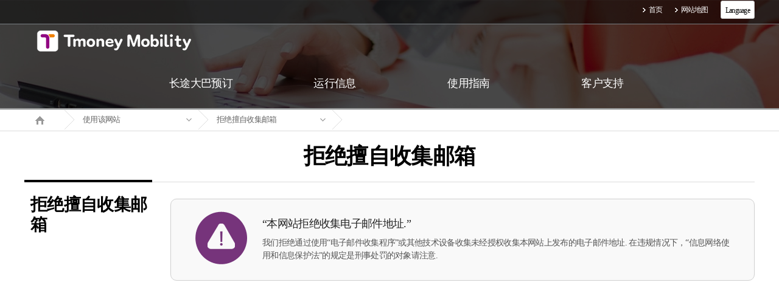

--- FILE ---
content_type: text/css
request_url: https://txbusc.t-money.co.kr/css/layout.css
body_size: 108507
content:
@charset "utf-8";

body {min-width:1200px;}
#header {}
	.sub1{background:url("/images/bg/bg_sub_header1.jpg") 50% 0 no-repeat;}
	.sub2{background:url("/images/bg/bg_sub_header2.jpg") 50% 0 no-repeat;}
	.sub3{background:url("/images/bg/bg_sub_header3.jpg") 50% 0 no-repeat;}
	.sub4{background:url("/images/bg/bg_sub_header4.jpg") 50% 0 no-repeat;}
	.sub5{background:url("/images/bg/bg_sub_header5.jpg") 50% 0 no-repeat;}
	#header .header_bg {position:absolute; top:33px; left:0; display:inline-block; width:100%; min-width:1200px; height:225px; background:url("/images/bg/bg_sub_gnb_on.png") 0 0 repeat-x; display:none; z-index:19; border-bottom:1px solid #ececec; }
	#header .header_bg.on {display:block;}
	.util_menu {background:url("/images/bg/bg_util.png") 0 0 repeat; border-bottom:1px solid #797f83; min-width:1200px;}
	.util_menu .util_mid {width:1200px; margin:0 auto; overflow:hidden;}
	.util_menu .util_mid  ul {float:right;padding:8px 0;}
	.util_menu .util_mid  ul li {float:left;}
	.util_menu .util_mid  ul li a {padding-left:10px; margin-right:20px; background:url("/images/bg/util_arrow.png") 0 4px no-repeat; color:#fff; font-size:12px; font-family:"nanumgothic", '나눔고딕', dotum, "돋움";}
	.util_menu.on {display:block; background:#f4f4f4;}
	.util_menu.on .util_mid  ul li a {background:url("/images/bg/util_arrow_on.png") 0 4px no-repeat;color:#555;}
	.header_cont {background:url("/images/bg/bg_gnb.png") 0 0 repeat; border-bottom:1px solid #7d8283;}
	.header_cont .header_mid {width:1200px; margin:0 auto;}
	.header_cont .header_mid:after {content:""; display:block; clear:both;}
	.header_cont .header_mid h1 {float:left; padding:10px 0; margin-left:20px;}
	.header_cont .header_mid h1.on {position:relative; z-index:19;}
	.header_cont .header_mid nav {float:left; margin-left:180px;}
	.header_cont .header_mid nav > ul {}
	.header_cont .header_mid nav > ul:after {content:""; display:block; clear:both;}
	.header_cont .header_mid nav > ul > li {position:relative; float:left; width:220px; text-align:center;z-index:20;}
	.header_cont .header_mid nav > ul > li > a {display:block; width:100%; height:84px; line-height:84px; color:#fff; font-size:18px; font-weight:500;}
	.header_cont .header_mid nav > ul > li > .depth2 {display:none; position:absolute; top:85px; left:0; width:220px;/* 160617 수정 */height:167px;/* 160404 수정 */ background:#fff; z-index:20;}
	.header_cont .header_mid nav > ul > li > .depth2.on {display:block; background:#f58220;}
	.header_cont .header_mid nav > ul > li > .depth2 ul {}
	.header_cont .header_mid nav > ul > li > .depth2 ul li {text-align:center; margin:10px 0 0;}
	.header_cont .header_mid nav > ul > li > .depth2 ul li a {color:#555; font-size:14px; font-weight:300;}
	.header_cont .header_mid nav > ul > li.on .depth2 ul li a {color:#fff;}
	.header_cont .header_mid nav > ul > li.on .depth2 ul li a:hover {text-decoration:underline;}
	.header_cont .header_mid nav > ul.on > li {border-right:1px solid #d3d3d3;}
	.header_cont .header_mid nav > ul.on > li > a {color:#555; font-weight:600;}
	.header_cont .header_mid nav > ul.on > li.on > a {background:#f58220;}
	.header_cont .header_mid nav > ul.on > li .depth2 {display:block; border-right:1px solid #d3d3d3;}
	.header_cont .header_mid nav > ul.on > li:first-child, 
	.header_cont .header_mid nav > ul.on > li:first-child .depth2 {border-left:1px solid #d3d3d3;}
	.header_cont .header_mid nav > ul.on > li:first-child .depth2 {margin-left:-1px;}
	.header_cont .header_mid nav > ul > li.on.menu1 > a {background:url("/images/bg/menu1.png") #f58220 50% 50% no-repeat;}
	.header_cont .header_mid nav > ul > li.on.menu2 > a {background:url("/images/bg/menu2.png") #f58220 50% 50% no-repeat;}
	.header_cont .header_mid nav > ul > li.on.menu3 > a {background:url("/images/bg/menu3.png") #f58220 50% 50% no-repeat;}
	.header_cont .header_mid nav > ul > li.on.menu4 > a {background:url("/images/bg/menu4.png") #f58220 50% 50% no-repeat;}
	.header_cont .header_mid nav > ul > li.on > a > span {text-indent:-9999px; height:0; width:0; font-size:0; overflow:hidden;}
	
/* location 영역 */
.location_wrap	{width:100%; display:inline-block; vertical-align:top; border-top:1px solid #ddd; border-bottom:1px solid #ddd;}
.location_wrap .location {width:1200px; margin:0 auto;}
.location_wrap .location > ul {}
.location_wrap .location > ul:after {content:""; display:block; clear:both;}
.location_wrap .location > ul > li {position:relative; float:left; width:220px; z-index:10;}
.location_wrap .location > ul > li.home {width:66px;}
.location_wrap .location > ul > li.home a {display:inline-block; width:100%; padding:15px 0; background:url("/images/bg/bg_location_home.png") 18px 10px no-repeat;}
.location_wrap .location > ul > li.home a span {position:absolute; top:0 ;left:-9999px; width:0; height:0; font-size:0; overflow:hidden;}
.location_wrap .location > ul > li .default {width:220px; background:url("/images/bg/bg_location_depth1.png") 0 0 no-repeat;}
.location_wrap .location > ul > li .default a {display:inline-block; color:#666; font-size:13px; padding:8px 0 9px 0px; width:100%; text-indent:30px; background:url("/images/bg/bg_location_depth1_arrow.png") 95% 50% no-repeat;}
.location_wrap .location > ul > li.last .default a {background:none; cursor:default;}
.location_wrap .location > ul > li ul {position:absolute; top:32px; left:0; width:220px; background:#fff; border:1px solid #ddd; display:none;}
.location_wrap .location > ul > li .select_style3.on ul {display:block;}
.location_wrap .location > ul > li ul li {border-top:1px solid #ddd;}
.location_wrap .location > ul > li ul li:first-child {border:0;}
.location_wrap .location > ul > li ul li a {display:inline-block; width:100%; padding:10px 0; text-indent:30px; color:#666; font-size:13px; background:url("/images/bg/bg_location_depth2_off.png") 15px 50% no-repeat;}
.location_wrap .location > ul > li ul li a:hover {background:url("/images/bg/bg_location_depth2_on.png") #f58220 15px 50% no-repeat; color:#fff;}
.mobile_location {display:none;}

/* 서브 컨텐츠 시작 */
/*2016-06-30 팝업 배경 추가*/
.popup_bg_blk{ display:none; position:fixed; left:0; top:0; width:100%; height:100%; z-index:9999; background:url('/images/bg/popup_bg_blk.png') 0 0 repeat; }
.cont_wrap {width:1200px; margin:0 auto;}
.cont_wrap h2 {text-align:center; padding: 20px 0; border-bottom:1px solid #dcdcdc;color:#000; font-size:36px; font-weight:600;}
.cont_wrap .cont {}
.cont_wrap .cont:after {content:""; display:block; clear:both;}
.cont_wrap .cont .left_cont {float:left; width:210px; margin-right:30px;}
.cont_wrap .cont .left_cont dl {}
.cont_wrap .cont .left_cont dl dt {padding:20px 0 0 10px; margin:-4px 0 0; border-top:4px solid#000; color:#000; font-size:28px; font-weight:600;}
.cont_wrap .cont .left_cont dl dd {margin:10px 10px; color:#666; font-size:14px; line-height:1.5em;}
.cont_wrap .cont .right_cont {float:left; padding:27px 0 0; width:960px;}
.cont_wrap .cont .right_cont .cont_min {padding:0 0 87px; min-height:300px;}
.cont_wrap .cont .right_cont .ext {min-height:500px;}
.cont_wrap2 {width:100%; margin:0 auto;}
.cont_wrap2 h2 {text-align:center; padding: 20px 0; border-bottom:1px solid #dcdcdc;color:#000; font-size:36px; font-weight:600;}
.cont_wrap2 .cont {}
.cont_wrap2 .cont:after {content:""; display:block; clear:both;}
.cont_wrap2 .cont .left_cont {float:left; width:210px; margin-right:30px;}
.cont_wrap2 .cont .left_cont dl {}
.cont_wrap2 .cont .left_cont dl dt {padding:20px 0 0 10px; margin:-4px 0 0; border-top:4px solid#000; color:#000; font-size:28px; font-weight:600;}
.cont_wrap2 .cont .left_cont dl dd {margin:10px 10px; color:#666; font-size:14px; line-height:1.5em;}
.cont_wrap2 .cont .right_cont {float:left; padding:27px 0 0; width:960px;}
.cont_wrap2 .cont .right_cont .cont_min {padding:0 0 87px; min-height:300px;}
.cont_wrap2 .cont .right_cont .ext {min-height:500px;}
.mobile_cont {display:none;}
.paging {position:relative; padding:25px 0; text-align:center;}
.paging a {display: inline-block; vertical-align: middle;}
.paging a.first {width:45px; height:45px; background:url("/images/btn/btn_first.png") 0 0 no-repeat; background-size:100%;}
.paging a.prev {width:109px; height:45px; background:url("/images/btn/btn_prev.png") 0 0 no-repeat; background-size:100%;}
.paging a.next {width:109px; height:45px; background:url("/images/btn/btn_next.png") 0 0 no-repeat; background-size:100%;}
.paging a.prevpage {width:45px; height:45px; background:url("/images/btn/btn_prevpage.png") 0 0 no-repeat; background-size:100%;}
.paging a.nextpage {width:45px; height:45px; background:url("/images/btn/btn_nextpage.png") 0 0 no-repeat; background-size:100%;}
.paging a.last {width:45px; height:45px; background:url("/images/btn/btn_last.png") 0 0 no-repeat; background-size:100%;}
.paging a.firstbus {width:109px; height:45px; background:url("/images/btn/btn_firstbus.png") 0 0 no-repeat; background-size:100%;}
.paging a.lastbus {width:109px; height:45px; background:url("/images/btn/btn_lastbus.png") 0 0 no-repeat; background-size:100%;}
.paging a.first span, .paging a.firstbus span, .paging a.lastbus span, .paging a.prev span, .paging a.next span, .paging a.prevpage span, .paging a.nextpage span, .paging a.last span{position:absolute; top:0; left:-9999px; font-size:0; width:0; height:0; overflow:hidden;}
.paging > span {padding:0 20px;}
.paging > span a {border: 1px solid #ccc; text-align: center; min-width: 43px; font-size: 14px; font-weight: normal; padding: 14px 0 13px;}
.paging > span a span {padding:0 6px;}
.paging > span strong {display: inline-block; vertical-align: middle; background: #76357a; color: #fff; text-align: center; min-width: 45px; font-size: 13px; font-weight: normal; padding: 15px 0 14px;}
.paging .count {position:absolute; top:39px; left:0;}
.paging .page {position:absolute; top:39px; right:0;}
.subtitle1 {margin:25px 0 10px; padding-left:20px; background:url("/images/bg/bg_arrow4.png") 0 0 no-repeat; line-height:17px; color:#222; font-size:18px; font-weight:500;}
.subtitle2 {margin:0 0 10px; padding-left:20px; background:url("/images/bg/bg_arrow4.png") 0 0 no-repeat; line-height:17px; color:#222; font-size:18px; font-weight:500;}
.mobile_ver {display:none !important;}

/* 승차권 예매 */
.tab_type1 {}
.tab_type1 ul {overflow:hidden; width:100%; background:#ededed; border-radius:10px;}
.tab_type1 ul li {float:left; width:192px; text-align:center;  position:relative;}
.tab_type1 ul li a {cursor: text; display:inline-block; width:100%;padding:16px 0 15px; background:url("/images/bg/bg_tab_type1_off.png") 100% 0 no-repeat; color:#7d7d7d; font-size:16px; border:1px solid #bdbdbd; border-right:0; border-left:0; box-sizing:border-box;}
.tab_type1 ul li.tab_menu1 a {border-radius:10px 0 0 10px; border-left:1px solid #bdbdbd;}
.tab_type1 ul li.on {position:static;}
.tab_type1 ul li.on a {cursor: text; background:url("/images/bg/bg_tab_type1_on.png") #76347b 100% 0 no-repeat; color:#d7a4db; border-right:0;}
.tab_type1 ul li.step a {cursor: auto;}
.tab_type1 ul li a span {color:#222; margin-left:5px;}
.tab_type1 ul li.on a span {display:inline-block; color:#fff;}
.tab_type1 ul li.tab_menu2.on, 
.tab_type1 ul li.tab_menu3.on, .tab_type1 ul li.tab_menu4.on, .tab_type1 ul li.tab_menu5.on {margin-left:-15px; width:207px;}
.tab_type1 ul li.tab_menu5 a {border-radius:0 10px 10px 0; background:#ededed; border-right:1px solid #bdbdbd;}
.tab_type1 ul li.tab_menu5.on a {background:#76347b;}

/* 기초정보입력 */
.entry_area {margin:25px 0 0; border:1px solid #cfcfcf; border-radius:10px; background:url("/images/bg/bg_dash2.png") 0 0 repeat-y;}
.entry_area:after {content:""; display:block; clear:both;} 
.entry_area .entry_left {float:left; width:30%;}
.entry_area .entry_left .entry_left_wrap {height:100%;}
.entry_area .entry_left h3 {padding:240px 0 0; background:url("/images/bg/bg_entry.png") 50% 55% no-repeat; text-align:center; color:#222; font-size:28px; font-weight:700;}
.entry_area .entry_left p {margin:10px 0 0; color:#666; font-size:14px; line-height:1.5em; text-align:center;}
.entry_area .entry_right {float:left; padding:30px 0 28px; width:70%;}
.entry_area .entry_right .oneway_return {padding:0 97px 0 135px;}
.entry_area .entry_right .oneway_return input[type="radio"] {display:inline-block; width:17px; height:17px; vertical-align:middle;}
.entry_area .entry_right .oneway_return label {margin:0 50px 0 5px; vertical-align:middle;}
.entry_area .entry_right dl {position:relative; padding: 0 97px 0 55px; margin:15px 0 0;}
.entry_area .entry_right dl:after {content:""; display:block; clear:both;}
.entry_area .entry_right dl dt {position:absolute; padding-left: 10px; margin: 6px 0 0; color: #222; font-size: 14px; font-weight: 600; background: url("/images/bg/bg_arrow.png") 0 5px no-repeat;}
.entry_area .entry_right dl dt .mobile_ver {display:none;}
.entry_area .entry_right dl dd {margin-left: 100px;}
.entry_area .entry_right .another {padding:0 55px;}
.entry_area .entry_right .another:after {content:""; display:block; clear:both;}
.entry_area .entry_right .another dl {float:left; padding:0;}
.entry_area .entry_right .another dl.time dd {margin-left:5px;}
.entry_area .entry_right .datepicker {width:200px;}
.entry_area .entry_right .search_area1 {padding: 0 97px 0 55px; margin:17px 0 0; text-align:right;}
.entry_area .entry_right .search_area1 span.mobile_ver {display:none;}
.entry_area .entry_right .search_area1 a {display:inline-block; width:93px; padding:7px 0; text-align:center; background:#ca4e03; border-radius:5px;}
.entry_area .entry_right .search_area1 a span { display:inline-block;padding-left:20px; background:url("/images/bg/bg_search1.png") 0 0 no-repeat; color:#fff; font-size:14px;}
.entry_txt_area {margin:20px 0 50px;}
.entry_txt_area ol {}
.entry_txt_area ol li {margin:15px 0 0; color:#666; font-size:14px; line-height:1.4em; letter-spacing:0.01em;}
.entry_txt_area ol li strong{font-weight:normal;}
.entry_txt_area ol li .list_title_red	{color:#fe0000; padding:0 0 0 17px;}
.entry_txt_area ol li .list_title_black	{padding:10px 0 0 17px;}
.caution_txt {margin:30px 0 5px; }
.caution_txt strong {color:#ee0000; font-weight:normal;}
.caution_txt2 {margin:0 0 5px; }
/* 2016-07-19 주의사항 추가 */
.cancel_fee_caution{ margin-top:15px; }
.cancel_popup .cancel_fee_caution{ margin-bottom:15px; } 

.accordian_table {border-top:1px solid #666; border-bottom:1px solid #666;}
.accordian_table table {width:100%;}
.accordian_table table .th_wrap1 {padding:15px 0;}
.accordian_table table .td_wrap1 {padding:9px 0 8px; text-align:center;}
.accordian_table table thead th {border-bottom:1px solid #666;}
.accordian_table table tbody td {position:relative;}


/* 2016-06-27 width값, box-sizing 추가 */
.accordian_table table tbody td .btn_reservation {display:inline-block; width:137.5px; box-sizing:border-box; padding:18px 0; border:1px solid #f8a552; border-radius:5px; background: url('/images/bg/bg_go_next.png') no-repeat 95% 50% #fdf1c1;}
.accordian_table table tbody td .btn_reservation strong {display:block; color:#ff0000; font-weight:700;}
.accordian_table table tbody td .btn_reservation strong em {color:#222; font-weight:700; padding: 0 0 0 5px;}
.accordian_table table tbody td .btn_reservation span {color:#222; padding: 0 3px 0 0; letter-spacing: 0.09em;}
.accordian_table table tbody td .btn_reservation.disabled {border:1px solid #a8a8a8; background:#f0f0f0;}
.accordian_table table tbody td .btn_reservation.disabled * {color: #888 !important;}
.accordian_table table tbody td .btn_reservation.state {padding: 18px 32px; background:#629cc5; color:#fff; border:0; font-weight: bold;}
.accordian_table table tbody td .btn_soldout	{display:inline-block; padding:15px 32px; border:1px solid #f60a31; border-radius:5px; font-size:18px; font-weight:600; color:#ff0000; min-width:71px; background:#fff4f4;}
.accordian_table table tbody td .btn_noseat	{display:inline-block; padding:12px 18px; border:1px solid #9b9b9b; border-radius:5px; font-size:14px; color:#666;}
.accordian_table table tbody td .btn_noseat strong	{display:block; color:#222;}
.accordian_table table tbody td .dis_btn_style1{ padding:12px 10px; }
.accordian_table table tbody td .info {display:block; line-height:1.5em;}
.accordian_table table tbody td .info strong {display:block; color:#222; font-weight:700;}
.accordian_table table tbody td .arrow {display:inline-block; position:absolute; bottom:-1px; left:50%; width:20px; height:7px; background:url("/images/bg/bg_arrow3.png") 0 0 no-repeat; z-index:10; display:none;}
.accordian_table table tbody tr.detail {}
.accordian_table table tbody tr.detail td {border-top:1px solid #d8d8d8;}
.accordian_table table tbody tr.detail:first-child td {border:0;}
.accordian_table table tbody tr.detail td .wrap {position:relative; height:0; overflow:hidden; margin:-1px 0 0;}
.accordian_table table tbody tr.detail td .td_wrap2 {background:#f6f6f6; height: auto;}
.accordian_table table tbody tr.detail dl {position: relative; padding:21px 0 0 30px; border-top:1px solid #666; border-bottom:1px solid #666;}
.accordian_table table tbody tr.detail dl dt {position: absolute; left: 15px; top: 20px; width: 90px; padding:5px 0; background:#3d3d3d; color:#fff; font-size:16px; font-weight:500; border-radius:15px; text-align: center;}
.accordian_table table tbody tr.detail dl dd {margin: 0 80px 0 100px; padding: 4px 0 20px;}
.accordian_table table tbody tr.detail dl dd ul {overflow: hidden;}
.accordian_table table tbody tr.detail dl dd ul li {float:left;padding-left:33px; margin-right:10px; margin-bottom: 2px; background:url("/images/bg/bg_arrow2.png") 0 50% no-repeat; color:#222; font-size:18px; font-weight:500;}
.accordian_table table tbody tr.detail dl dd ul li:first-child {padding-left: 0; background:none;}
.accordian_table table tbody tr.detail td .close {position:absolute; top:22%; right:20px; display:inline-block; width:40px; height:37px; background:url("/images/btn/bg_close1.png") 0 0 no-repeat;}
.accordian_table table tbody tr.detail td .close span {position:absolute; top:0; left:-9999px; width:0; height:0; font-size:0; overflow:hidden;}

/* 배차 조회*/
.tab_type2 {margin:25px 0 25px;}
.tab_type2 ul {border-bottom:1px solid #666;}
.tab_type2 ul:after {content:""; display:block; clear:both;}
.tab_type2 ul li {margin-left:-1px; float:left; text-align:center; border:1px solid #c7c7c7; border-bottom:0; border-radius:5px 5px 0 0; background:#f5f5f5;}
.tab_type2 ul li span {display:inline-block; padding:1px 10px; margin-left:5px; background:#ee0000; color:#fff; font-size:13px; border-radius:15px; display:none;}
.tab_type2 ul li:first-child {margin-left:0;}
.tab_type2 ul li.on {position:relative; margin:1px 0 -1px; background:#fff; border:1px solid #666; border-bottom:0;}
.tab_type2 ul li.on a {color:#222;}
.tab_type2 ul li.on span {display:inline-block;}
.tab_type2 ul li.on.etc span {display:none;}
.tab_type2 ul li.current span {display:inline-block;}
.tab_type2 ul li a {display:inline-block; padding:15px 60px; color:#666; font-size:18px;}
.way_area1 {margin:25px 0 0;}
.way_area1 ul {overflow:hidden; background:url("/images/bg/bg_center_dash.png") 50% 0 repeat-y; border-top:1px solid #666; border-bottom:1px solid #666;}
.way_area1 ul li {float:left; width:50%; text-align:center; overflow:hidden; color:#222; font-size:18px; font-weight:600; padding:15px 0;}
.way_area1 ul li.case {display:none;}
.way_area1 ul li span {display:inline-block; padding:0 10px; color:#000; font-size:22px;}
.way_area1 ul li span.way {width:40px; height:15px; margin:0 10px; padding:0; background:url("/images/bg/bg_way.png") 0 0 no-repeat;}
.way_area1 ul li span em {display:inline-block; margin-right:10px; padding:3px 13px; color:#fff; font-size:16px; border-radius:15px;}
.way_area1 ul li span em.start {background:#76347b;}
.way_area1 ul li span em.end {background:#f58220;}

/* 매수 및 좌석 선택 */
.way_area2 {margin:25px 0 0;}
.way_area2 ul {position:relative; background:url("/images/bg/bg_center_dash.png") 50% 0 repeat-y; border-top:1px solid #666; border-bottom:1px solid #666;}
.way_area2 ul:after{ display:block; clear:both; content:""; }
.way_area2 ul.stopover_style{ background-position:70% 0; }
.way_area2 ul li { position:relative; float:left; width:50%; height:46px; line-height:46px; text-align:center; overflow:hidden; color:#666; font-size:14px; border-top:1px solid #c1c1c1;}
.way_area2 ul li:after{ display:block; clear:both; content:""; }
.way_area2 ul li.etc1, .way_area2 ul li.etc2 {border-top:0;}
/* 20160726 경유지 추가 */
.way_area2 ul li.stopover_type30{ width:30%; }
.way_area2 ul li.stopover_type70{ width:70%; }

.way_area2 ul li span {display:inline-block; padding:0 10px; color:#000; font-size:22px;}
.way_area2 ul li span.way {width:40px; height:15px; margin:0 10px; padding:0; background:url("/images/bg/bg_way.png") 0 0 no-repeat;}
.way_area2 ul li span em {display:inline-block; margin-right:10px; line-height:1.2; padding:3px 13px; color:#fff; font-size:16px; border-radius:15px;}
/* 20160726 경유지 추가 */
.way_area2 ul li span em.start {background:#76347b;}
.way_area2 ul li span em.end {background:#f58220;}
.way_area2 ul li span button { display:inline-block; font-weight:normal; line-height:1.2; padding:3px 13px; color:#fff; font-size:16px; border-radius:15px; background:#3b3b3b;}
.way_area2 ul li strong {color:#ee0000; font-weight:500;}
.way_area2 ul li.seat_num {}
.way_area2 ul li.seat_num span {height:27px; line-height:27px; padding:0; margin-left:2px; text-align:center; font-size:14px; border-radius:3px;}
/* .way_area2 ul li.seat_num span {width:27px; height:27px; line-height:27px; padding:0; margin-left:2px; text-align:center; color:#fff; font-size:14px; background:#f58220; border-radius:3px;} */
.buy_area {margin:25px 0 0; padding:27px 100px 39px 118px; border:1px solid #b2b2b2; border-radius:10px;}
.buy_area > ul {position:relative; overflow:hidden;}
.buy_area > ul > li {float:left; width:340px;}
.buy_area > ul > li > span {display:inline-block; padding-left:20px; background:url("/images/bg/bg_arrow4.png") 0 0 no-repeat; line-height:17px; color:#222; font-size:18px;}
.buy_area > ul > li .buy_select {margin:10px 0 0; padding:37px 60px 23px 55px; border:1px solid #b2b2b2; border-radius:10px;}
.buy_area > ul > li .buy_select dl {position:relative;margin:0 0 15px;}
.buy_area > ul > li .buy_select dl dt {position: absolute; padding-left: 10px; margin: 6px 0 0; color: #222; font-size: 14px; font-weight: 600; background: url("/images/bg/bg_arrow.png") 0 5px no-repeat;}
.buy_area > ul > li .buy_select dl dd {margin-left:80px;}
.buy_area > ul > li.menu2 {margin-left:49px;}
.buy_area > ul > li.menu2 .seat {margin:10px 0 0; position:relative;}
.buy_area > ul > li.menu2 .seat ul {overflow:hidden; position:absolute; left:3px;}

/* 좌석 배치도 타입별 css */
.buy_area > ul > li.menu2 .seat.type1 ul.line1 {top:140px;}
.buy_area > ul > li.menu2 .seat.type1 ul.line2 {top:213px;}
.buy_area > ul > li.menu2 .seat.type1 ul.line3 {top:286px;}
.buy_area > ul > li.menu2 .seat.type1 ul.line4 {top:359px;}
.buy_area > ul > li.menu2 .seat.type1 ul.line5 {top:432px;}
.buy_area > ul > li.menu2 .seat.type1 ul.line6 {top:505px;}
.buy_area > ul > li.menu2 .seat.type1 ul.line7 {top:578px;}

.buy_area > ul > li.menu2 .seat.type2 ul.line1 {top:140px;}
.buy_area > ul > li.menu2 .seat.type2 ul.line2 {top:213px;}
.buy_area > ul > li.menu2 .seat.type2 ul.line3 {top:286px;}
.buy_area > ul > li.menu2 .seat.type2 ul.line4 {top:359px;}
.buy_area > ul > li.menu2 .seat.type2 ul.line5 {top:432px;}
.buy_area > ul > li.menu2 .seat.type2 ul.line6 {top:505px;}
.buy_area > ul > li.menu2 .seat.type2 ul.line7 {top:578px;}
.buy_area > ul > li.menu2 .seat.type2 ul.line8 {top:651px;}
.buy_area > ul > li.menu2 .seat.type2 ul.line9 {top:724px;}

.buy_area > ul > li.menu2 .seat.type3 ul.line1 {top:140px;}
.buy_area > ul > li.menu2 .seat.type3 ul.line2 {top:213px;}
.buy_area > ul > li.menu2 .seat.type3 ul.line3 {top:286px;}
.buy_area > ul > li.menu2 .seat.type3 ul.line4 {top:359px;}
.buy_area > ul > li.menu2 .seat.type3 ul.line5 {top:432px;}
.buy_area > ul > li.menu2 .seat.type3 ul.line6 {top:505px;}
.buy_area > ul > li.menu2 .seat.type3 ul.line7 {top:578px;}
.buy_area > ul > li.menu2 .seat.type3 ul.line8 {top:651px;}
.buy_area > ul > li.menu2 .seat.type3 ul.line9 {top:724px;}

.buy_area > ul > li.menu2 .seat.type4 ul.line1 {top:140px;}
.buy_area > ul > li.menu2 .seat.type4 ul.line2 {top:213px;}
.buy_area > ul > li.menu2 .seat.type4 ul.line3 {top:286px;}
.buy_area > ul > li.menu2 .seat.type4 ul.line4 {top:359px;}
.buy_area > ul > li.menu2 .seat.type4 ul.line5 {top:432px;}
.buy_area > ul > li.menu2 .seat.type4 ul.line6 {top:505px;}
.buy_area > ul > li.menu2 .seat.type4 ul.line7 {top:578px;}
.buy_area > ul > li.menu2 .seat.type4 ul.line8 {top:651px;}
.buy_area > ul > li.menu2 .seat.type4 ul.line9 {top:724px;}
.buy_area > ul > li.menu2 .seat.type4 ul.line10 {top:797px;}

.buy_area > ul > li.menu2 .seat.type5 ul.line1 {top:140px;}
.buy_area > ul > li.menu2 .seat.type5 ul.line2 {top:213px;}
.buy_area > ul > li.menu2 .seat.type5 ul.line3 {top:286px;}
.buy_area > ul > li.menu2 .seat.type5 ul.line4 {top:359px;}
.buy_area > ul > li.menu2 .seat.type5 ul.line5 {top:432px;}
.buy_area > ul > li.menu2 .seat.type5 ul.line6 {top:505px;}
.buy_area > ul > li.menu2 .seat.type5 ul.line7 {top:578px;}
.buy_area > ul > li.menu2 .seat.type5 ul.line8 {top:651px;}

.buy_area > ul > li.menu2 .seat.type6 ul.line1 {top:140px;}
.buy_area > ul > li.menu2 .seat.type6 ul.line2 {top:213px;}
.buy_area > ul > li.menu2 .seat.type6 ul.line3 {top:286px;}
.buy_area > ul > li.menu2 .seat.type6 ul.line4 {top:359px;}
.buy_area > ul > li.menu2 .seat.type6 ul.line5 {top:432px;}
.buy_area > ul > li.menu2 .seat.type6 ul.line6 {top:505px;}
.buy_area > ul > li.menu2 .seat.type6 ul.line7 {top:578px;}
.buy_area > ul > li.menu2 .seat.type6 ul.line8 {top:651px;}
.buy_area > ul > li.menu2 .seat.type6 ul.line9 {top:724px;}
.buy_area > ul > li.menu2 .seat.type6 ul.line10 {top:797px;}

.buy_area > ul > li.menu2 .seat.type7 ul.line1 {top:140px;}
.buy_area > ul > li.menu2 .seat.type7 ul.line2 {top:213px;}
.buy_area > ul > li.menu2 .seat.type7 ul.line3 {top:286px;}
.buy_area > ul > li.menu2 .seat.type7 ul.line4 {top:359px;}
.buy_area > ul > li.menu2 .seat.type7 ul.line5 {top:432px;}
.buy_area > ul > li.menu2 .seat.type7 ul.line6 {top:505px;}
.buy_area > ul > li.menu2 .seat.type7 ul.line7 {top:578px;}
.buy_area > ul > li.menu2 .seat.type7 ul.line8 {top:651px;}
.buy_area > ul > li.menu2 .seat.type7 ul.line9 {top:724px;}

.buy_area > ul > li.menu2 .seat.type8 ul.line1 {top:140px;}
.buy_area > ul > li.menu2 .seat.type8 ul.line2 {top:213px;}
.buy_area > ul > li.menu2 .seat.type8 ul.line3 {top:286px;}
.buy_area > ul > li.menu2 .seat.type8 ul.line4 {top:359px;}
.buy_area > ul > li.menu2 .seat.type8 ul.line5 {top:432px;}
.buy_area > ul > li.menu2 .seat.type8 ul.line6 {top:505px;}
.buy_area > ul > li.menu2 .seat.type8 ul.line7 {top:578px;}
.buy_area > ul > li.menu2 .seat.type8 ul.line8 {top:651px;}
.buy_area > ul > li.menu2 .seat.type8 ul.line9 {top:724px;}

.buy_area > ul > li.menu2 .seat.type9 ul.line1 {top:140px;}
.buy_area > ul > li.menu2 .seat.type9 ul.line2 {top:213px;}
.buy_area > ul > li.menu2 .seat.type9 ul.line3 {top:286px;}
.buy_area > ul > li.menu2 .seat.type9 ul.line4 {top:359px;}
.buy_area > ul > li.menu2 .seat.type9 ul.line5 {top:432px;}
.buy_area > ul > li.menu2 .seat.type9 ul.line6 {top:505px;}
.buy_area > ul > li.menu2 .seat.type9 ul.line7 {top:578px;}
.buy_area > ul > li.menu2 .seat.type9 ul.line8 {top:651px;}
.buy_area > ul > li.menu2 .seat.type9 ul.line9 {top:724px;}
.buy_area > ul > li.menu2 .seat.type9 ul.line10 {top:797px;}

.buy_area > ul > li.menu2 .seat.type10 ul.line1 {top:140px;}
.buy_area > ul > li.menu2 .seat.type10 ul.line2 {top:213px;}
.buy_area > ul > li.menu2 .seat.type10 ul.line3 {top:286px;}
.buy_area > ul > li.menu2 .seat.type10 ul.line4 {top:359px;}
.buy_area > ul > li.menu2 .seat.type10 ul.line5 {top:432px;}
.buy_area > ul > li.menu2 .seat.type10 ul.line6 {top:505px;}
.buy_area > ul > li.menu2 .seat.type10 ul.line7 {top:578px;}
.buy_area > ul > li.menu2 .seat.type10 ul.line8 {top:651px;}
.buy_area > ul > li.menu2 .seat.type10 ul.line9 {top:724px;}
.buy_area > ul > li.menu2 .seat.type10 ul.line10 {top:797px;}

.buy_area > ul > li.menu2 .seat.type11 ul.line1 {top:140px;}
.buy_area > ul > li.menu2 .seat.type11 ul.line2 {top:213px;}
.buy_area > ul > li.menu2 .seat.type11 ul.line3 {top:286px;}
.buy_area > ul > li.menu2 .seat.type11 ul.line4 {top:359px;}
.buy_area > ul > li.menu2 .seat.type11 ul.line5 {top:432px;}
.buy_area > ul > li.menu2 .seat.type11 ul.line6 {top:505px;}
.buy_area > ul > li.menu2 .seat.type11 ul.line7 {top:578px;}
.buy_area > ul > li.menu2 .seat.type11 ul.line8 {top:651px;}
.buy_area > ul > li.menu2 .seat.type11 ul.line9 {top:724px;}
.buy_area > ul > li.menu2 .seat.type11 ul.line10 {top:797px;}
.buy_area > ul > li.menu2 .seat.type11 ul.line11 {top:871px;}

/* 4줄 공통 css */
.buy_area > ul > li.menu2 .seat.string4 ul li {position:relative; float:left; margin-left:2px;}
.buy_area > ul > li.menu2 .seat.string4 ul li.case {margin-left:64px;}
.buy_area > ul > li.menu2 .seat.string4 ul li span {position:absolute; width:40%; text-align:center; top:20%; left:28%; color:#000; font-size:18px; font-weight:500;}
.buy_area > ul > li.menu2 .seat.string4 ul li.on span {color:#fff;  }
.buy_area > ul > li.menu2 .seat.string4 ul li.active span{text-decoration:underline; }

/* 5줄 공통 css */
.buy_area > ul > li.menu2 .seat.string5 ul li {position:relative; float:left; margin-left:2px;}
.buy_area > ul > li.menu2 .seat.string5 ul li.case1 {margin-left:64px;}
.buy_area > ul > li.menu2 .seat.string5 ul li.case2 {margin-left:126px;}
.buy_area > ul > li.menu2 .seat.string5 ul li span {position:absolute; width:25px; text-align:center; top:20%; left:28%; color:#000; font-size:18px; font-weight:500;}
.buy_area > ul > li.menu2 .seat.string5 ul li.on span {color:#fff; text-decoration:underline;}
.buy_area > ul > li.menu2 .seat.string5 ul li.active span { text-decoration:underline;}

.buy_area > ul > li.menu2 .seat ul li.disabled a {cursor:default;}
.buy_area > ul > li.menu2 .seat ul li.disabled span {position:absolute; top:0; left:-9999px; width:0; height:0; font-size:0; overflow:hidden;}
.buy_area > ul > li.menu3 {position:absolute; top:255px; left:0;}
.buy_area > ul > li.menu3 .buy_area_cation	{padding:8px 0 24px;}
.buy_area > ul > li.menu3 .buy_area_cation p	{background:url("/images/bg/bg_caution_star.gif") no-repeat 3px 6px; padding:0 0 0 11px; line-height:20px; color:#666;}
.buy_area > ul > li.menu4.type1.mgt_type{ margin-top:-735px; }
.buy_area > ul > li.menu4 {float:left; margin-top:-645px;}
.buy_area > ul > li.menu4.mgt_type01{ margin-top:-495px }
.buy_area > ul > li.menu4.mgt_type02{ margin-top:-445px; }
.buy_area > ul > li.menu4.mgt_type03{ margin-top:-600px; }
.buy_area > ul > li.menu4.mgt_type04{ margin-top:-593px; }
.buy_area > ul > li.menu4.mgt_type05{ margin-top:-660px; }
.buy_area > ul > li.menu4.mgt_type06{ margin-top:-520px; }
.buy_area > ul > li.menu4.mgt_type07{ margin-top:-665px; }
.buy_area > ul > li.menu4.mgt_type08{ margin-top:-600px; }
.buy_area > ul > li.menu4.mgt_type09{ margin-top:-600px; }
.buy_area > ul > li.menu4.mgt_type10{ margin-top:-670px; }
.buy_area > ul > li.menu4.mgt_type11{ margin-top:-655px; }
.buy_area > ul > li.menu4.mgt_type12{ margin-top:-740px; }
.buy_area > ul > li.menu4.mgt_type13{ margin-top:-745px; }
.buy_area > ul > li.menu4.mgt_type14{ margin-top:-640px; }

.buy_area > ul > li.menu4 .buy_area_cation	{padding:8px 0 24px;}
.buy_area > ul > li.menu4 .buy_area_cation p	{color:#ee0000; padding:0 0 0 11px; line-height:20px; }

.buy_area > ul > li .ignore_seat	{padding:15px 0 0;}
.buy_area > ul > li .ignore_seat span	{background:url("/images/bg/bg_ignore_seat.png") no-repeat 0 0; width:19px; height:13px; display:inline-block; vertical-align:middle; margin:0 5px 2px;}

.btn_center {margin:20px 0 0; text-align:center;}
.btn_center.case {padding:0 0 20px;}
.btn_center a {display:inline-block; color:#fff; width:120px; font-size:14px; padding:7px 0px; margin-left:10px; background:#ca4e03; border-radius:5px;}
.btn_center a:first-child {margin-left:0;}
.btn_center a span {display:inline-block;}
.btn_center a.size1 {width:190px;}

/* 2016-07-13 구터미널 홈페이지 링크 추가 css */
.reserve_confirm_link{ font-size:14px; line-height:16px; color:#666; margin-top:20px;  }
.reserve_confirm_link a{ color:#f70017; text-decoration:underline; }
.reserve_confirm_link span{ color:#222; display:block; margin-top:18px; font-weight:bold; }
.reserve_confirm_link span a{ display:inline-block; width:84px; background-color:#343434; color:#fff; padding:5px 0; margin-left:20px; margin-right:0; border-radius:5px; text-decoration:none; }
.reserve_confirm_link span a strong{ display:block; text-align:center; font-weight:normal; }

.btn_center a.prev span {padding-left:15px; background:url("/images/bg/bg_prev.png")  0% 50% no-repeat;}
.btn_center a.next span {display:inline-block; padding-right:15px; background:url("/images/bg/bg_next.png")  100% 50% no-repeat;}
.btn_center a.change {display:inline-block; background:url("/images/bg/bg_change.png") #ca4e03 100% 50% no-repeat;}
.btn_center a.change.on {background:url("/images/bg/bg_change_on.png") #ca4e03 100% 0% no-repeat; border-radius:5px 5px 0 5px}
.btn_center a.change span {padding-right:15px;}
.btn_center a.change.case {width:140px; background:#ca4e03;}
.btn_center a.change.case span {padding:0;}
.btn_center a.gray {background:#464646;}
.btn_center .drop_menu {position:relative;}
.btn_center .drop_menu .drop_box {position:absolute; top:25px; left:0; display:none;}
.btn_center .drop_menu .drop_box.on {display:block;}
.btn_center .drop_menu .drop_box a {margin:0; border-radius:0; color:#555; border:1px solid #acacac; background:#fff; width:118px;}
.btn_center .drop_menu .drop_box a:first-child {border-radius:5px 0 0 0;}
.btn_center .drop_menu .drop_box a:last-child {border-radius:0 0 5px 5px; border-top:0;}
.btn_right {margin:20px 0 0; text-align:right;}
.btn_right a {display:inline-block; color:#fff; width:120px; text-align:center; font-size:14px; padding:7px 0px; margin-left:10px; background:#ca4e03; border-radius:5px;}
.btn_right a span {display:inline-block;}
.btn_right a.prev span {padding-left:15px; background:url("/images/bg/bg_prev.png")  0% 50% no-repeat;}
.btn_right a.search span {padding-left:20px; background:url("/images/bg/bg_search1.png")  0% 50% no-repeat;}
.btn_right a.next span {display:inline-block; padding-right:15px; background:url("/images/bg/bg_next.png")  100% 50% no-repeat;}
.btn_right a.change {display:inline-block; background:url("/images/bg/bg_change.png") #ca4e03 100% 50% no-repeat;}
.btn_right a.change span {padding-right:15px;}
.btn_right a.change.case {width:140px; background:#ca4e03;}
.btn_right a.change.case span {padding:0;}
.btn_right a.gray {background:#464646;}
.btn_right a.list {background:#464646;}
.btn_right a.list span {display:inline-block; padding-left:20px; background:url("/images/bg/bg_list.png") 0 50% no-repeat;}
.btn_right a.check {background:#ca4e03;}
.btn_right a.check span {display:inline-block; padding-left:20px; background:url("/images/bg/bg_check2.png") 0 50% no-repeat;}

/* 예매 완료 및 예매 실패 */
.reservation_txt {padding:21px 0; margin:25px 0 0; text-align:center; border:1px solid #a1a1a1; border-radius:10px;}
.reservation_txt span {display:inline-block; padding-left:60px; background:url("/images/bg/bg_check.png") 0 0 no-repeat; color:#ff0000; font-size:24px; line-height:2em;}
.reservation_txt.fail span {background:url("/images/bg/bg_fail.png") 0 0 no-repeat;}
.caution_area {margin:34px 0 0;}
.caution_area dl {overflow:hidden; min-height:255px; border:1px solid #c8c8c8; border-radius:10px; background:#efefef;}
.caution_area dl dt {float:left; width:30%; padding:175px 0 45px; color:#222; background:url("/images/bg/bg_caution.png") 50% 30% no-repeat; font-size:28px; font-weight:700; text-align:center;}
.caution_area dl dt.case {padding:260px 0 0; background-position:50% 70%;}
.caution_area dl dd {float:left; width:70%; min-height:255px; background:url("/images/bg/bg_dash1.png") #fff 0 0 repeat-y;}
.caution_area dl dd .ul_dot1 {margin:0 20px 20px 15px;}
.caution_area dl dd .ul_dot1 li {background-position:0 9px;}
.error {padding:10px 20px; margin:10px 0 0; background:#f5f5f5;font-size: 20px;color: #ff0000;}
.error em {color:#ff6c3a; font-weight:500;}

/* 2016-07-11 마음의 소리 추가 css  */
.caution_area.client_sori_notice dl{ min-height:170px; }
.caution_area.client_sori_notice dl dt{ padding-top:170px; padding-bottom:0; background:url('/images/bg/bg_client_sori_notice_caution.png') center center no-repeat; }
.caution_area.client_sori_notice dl dd{ min-height:170px; }
.client_sori_notice_caution{ font-size:14px; line-height:18px; margin-top:20px; margin-bottom:18px; }
.client_sori_notice_caution dt{ color:#ee0000; font-weight:600; }
.client_sori_notice_caution dd{ color:#666; }



/* 예매조회/취소/변경 */
.tab_type3 {margin:25px 0 25px;}
.tab_type3.tab_2ea ul li {width:50%;}
.tab_type3.tab_3ea ul li {width:33.3%;}
.tab_type3.tab_3ea ul li:first-child {width:33.4%;}
.tab_type3.tab_5ea ul li {width:20%;}
.tab_type3 ul {border-bottom:1px solid #666;}
.tab_type3 ul:after {content:""; display:block; clear:both;}
.tab_type3 ul li {width:33.3%; box-sizing:border-box;}
.tab_type3 ul li {margin-left:-1px; float:left; text-align:center; background:#f5f5f5; border:1px solid #c7c7c7; border-bottom:1px solid #fff; border-radius:5px 5px 0 0;}
.tab_type3 ul li:first-child {margin-left:0;}
.tab_type3 ul li a {display:block; text-align:center; height:51px; color:#666; font-size:18px;}
.tab_type3 ul li a span {display:inline-block; overflow:hidden; vertical-align:middle;}
.tab_type3 ul li a span.space {width:0; height:100%;}
.tab_type3 ul li.on {position:relative; margin:1px 0 -1px; background:#fff; border:1px solid #666; border-bottom:1px solid #fff;}
.tab_type3 ul li.on a {color:#222;}
/* 2016-06-30 추가 */
.cancel_caution_area{ border:1px solid #c2c2c2; padding:23px 20px; position:relative; margin-top:20px;}
.cancel_caution_area:after{ clear:both; display:block; content:""; }
.cancel_caution_area .fee {margin:0; color:#ee0000; line-height:18px; }
.cancel_caution_area a { display:inline-block; vertical-align:bottom; width:18px; height:18px; margin-left:5px; text-indent:-1000em; overflow:hidden; background:url('/images/bg/bg_cancel_popbtn.png') 0 0 no-repeat; background-size:contain; }

.layer_popup_area.terminal_select.cancel_popup .layer_header h2{ padding:15px 0 13px;font-size:18px; color:#222; line-height:20px; font-weight:600; border-bottom:none; }
.layer_popup_area.terminal_select.cancel_popup .layer_body{ padding:0 20px 23px; }
.layer_popup_area.terminal_select.cancel_popup .popup_ex_btn_blk{ display:block; text-align:center; }
.layer_popup_area.terminal_select.cancel_popup .popup_ex_btn_blk button{ display:inline-block; width:120px; height:29px; color:#fff; font-size:14px; line-height:16px; font-weight:600; background-color:#464646; border-radius:5px; }
.change_tit {padding:18px 0; margin:20px 0 0; color:#222; font-size:20px; font-weight:500; text-align:center; border:1px solid #666; border-radius:10px; background:url("/images/bg/bg_change_txt.png") 0 0 no-repeat; background-size:contain;}
.entry_select {padding:30px 200px; margin:25px 0 0; border:1px solid #cfcfcf; border-radius:10px;}
.entry_select dl {position:relative; margin: 15px 0 0;}
.entry_select dl dt {position: absolute; padding-left: 10px; margin: 6px 0 0; color: #222; font-size: 14px; font-weight: 600; background: url("/images/bg/bg_arrow.png") 0 5px no-repeat;}
.entry_select dl dd {margin-left:100px;}
.entry_select .another:after {content:""; display:block; clear:both;}
.entry_select .another dl {float:left;}
.entry_select .another dl dd {}
.entry_select .another dl dd .datepicker {width:330px;}
.entry_select .another dl.time dd {margin-left:4px;}

/* 운행정보 */
.run_info_caution {}
.run_info_caution li {position:relative; border:1px solid #cfcfcf; background:#efefef; border-radius:10px; margin:0 0 10px; padding:0 30px 0 0;}
.run_info_caution li span {display:inline-block; position:absolute; top:20px; left:30px; width:61px; height:61px; line-height:61px; text-align:center; color:#fff; font-size:32px; font-weight:700; background:url("/images/bg/bg_circle1.png") 0 0 no-repeat;}
.run_info_caution li.num2 span {background:url("/images/bg/bg_circle2.png") 0 0 no-repeat;}
.run_info_caution li em {display:inline-block; padding:20px 0 20px 20px; margin:20px 0 20px 120px; border-left:1px solid #bababa; line-height:1.5em;}
.run_info_caution li.num2 em {padding:10px 0 10px 20px;}
.run_info_area {margin: 0 0 35px; border:1px solid #cfcfcf; border-radius:10px; background:url("/images/bg/bg_dash2.png") 0 0 repeat-y;}
.run_info_area:after {content:""; display:block; clear:both;} 
.run_info_area .run_info_left {float:left; width:30%;}
.run_info_area .run_info_left .run_info_left_wrap {height:100%;}
.run_info_area .run_info_left h3 {padding:160px 0 0; background:url("/images/bg/bg_run_info.png") 50% 35% no-repeat; text-align:center; color:#222; font-size:28px; font-weight:700;}
.run_info_area .run_info_left p {margin:10px 0 0; color:#666; font-size:14px; line-height:1.5em; text-align:center;}
.run_info_area .run_info_right {float:left; padding:30px 0 28px; width:70%;}
.run_info_area .run_info_right .oneway_return {padding:0 97px 0 135px;}
.run_info_area .run_info_right .oneway_return input[type="radio"] {display:inline-block; width:17px; height:17px; vertical-align:middle;}
.run_info_area .run_info_right .oneway_return label {margin:0 50px 0 5px; vertical-align:middle;}
.run_info_area .run_info_right dl {position:relative; padding: 0 97px 0 55px; margin:15px 0 0;}
.run_info_area .run_info_right dl:after {content:""; display:block; clear:both;}
.run_info_area .run_info_right dl dt {position:absolute; padding-left: 10px; margin: 6px 0 0; color: #222; font-size: 14px; font-weight: 600; background: url("/images/bg/bg_arrow.png") 0 5px no-repeat;}
.run_info_area .run_info_right dl dt .mobile_ver {display:none;}
.run_info_area .run_info_right dl dd {margin-left: 120px;}
.run_info_area .run_info_right .datepicker {width:425px;}
.run_info_area .run_info_right .search_area1 {padding: 0 97px 0 55px; margin:17px 0 0; text-align:right;}
.run_info_area .run_info_right .search_area1 span.mobile_ver {display:none;}
.run_info_area .run_info_right .search_area1 a {display:inline-block; width:93px; padding:8px 0; text-align:center; background:#ca4e03; border-radius:5px;}
.run_info_area .run_info_right .search_area1 a span { display:inline-block;padding-left:20px; background:url("/images/bg/bg_search1.png") 0 0 no-repeat; color:#fff; font-size:14px;}
.radius_type1 {border:1px solid #cfcfcf ;border-radius:10px; overflow:hidden;}
.radius_type1 dt {padding:15px 10px 15px 40px; background:url("/images/bg/bg_arrow4.png") #efefef 15px 18px no-repeat; color:#222; font-size:18px;}
.radius_type1 dd {border-top:1px solid #cfcfcf; padding:20px 0 20px 20px;}
.radius_type1 dd h3 {font-size:16px; margin:0 0 5px; padding:0 10px 0 0; line-height:1.5em;}
.radius_type1 dd ul {}
.radius_type1 dd ul li {line-height:1.7em; padding:0 10px; background:url("/images/bg/bg_dot1.gif") 0 10px no-repeat;}

/* 이용안내 */
.use_info_area {padding: 260px 0 0; background:url("/images/bg/bg_info.jpg") 50% 0px no-repeat;}
.check_box_area {}
.check_box_area li {margin:0 0 10px; border:1px solid #cfcfcf; background:#efefef; border-radius:10px; padding:15px 20px 15px 120px; line-height:1.5em; background:url("/images/bg/bg_ul_type1.png") #efefef 45px 50% no-repeat;}
.check_box_area li span {display:inline-block; padding-left:20px; border-left:1px solid #bababa;}
.discount_txt_area {position:relative; height:138px; border:1px solid #cfcfcf; border-radius:10px; overflow:hidden; background:url("/images/bg/bg_discount_txt.jpg") 0 0 no-repeat; background-size:cover;}
.discount_txt_area p {position:relative; top:45px; left:40px; color:#222; font-size:18px; font-weight:600;}
.city {}

.city ul {overflow:hidden;}
.city ul li {float:left;}
.city ul li {}
.city.tab_3ea ul li {width:306px; margin:0 0 16px 21px;}
.city.tab_3ea ul li:nth-child(3n-2) {margin-left:0;}
.city.tab_4ea ul li:nth-child(4n-3) {margin-left:0;}
.city.tab_4ea ul li {width:228px; margin:0 0 16px 16px;}
.city ul li a {display:block; padding:12px 0; border:1px solid #b5b5b5; background:#efefef; text-align:center; color:#222; font-size:16px; font-weight:500; border-radius:10px;}
.city ul li.on a {background:#76347b; border:1px solid #76347b; color:#fff;}
.cash_receipt_area {border: 1px solid #cfcfcf; border-radius: 10px; overflow: hidden;}
.cash_receipt_area dt {padding: 15px 10px 15px 40px; background: url("/images/bg/bg_arrow4.png") #efefef 15px 18px no-repeat; color: #222; font-size: 18px;}
.cash_receipt_area dd {border-top: 1px solid #cfcfcf; padding: 20px 20px 20px 20px;}
.cash_receipt_area dd ol {}
.cash_receipt_area dd ol li {margin:0 0 40px; font-size:16px;}
.cash_receipt_area dd ol li * {vertical-align:middle;}
.cash_receipt_area dd ol li .txt_wrap {display:block; margin:0 0 15px;}
.cash_receipt_area dd ol li em {display: inline-block;}
.cash_receipt_area dd ol li  strong {display:inline-block; margin-right:10px;}
.cash_receipt_area dd ol li .arrow {display:inline-block; width:90px; height:70px; background:url("/images/bg/bg_arrow5.png") 50% 50% no-repeat;}
.cash_receipt_area dd ol li img {border:1px solid #cfcfcf;}

.cash_receipt_area2 {border: 1px solid #cfcfcf; border-radius: 10px; overflow: hidden; margin:0 0 20px;}
.cash_receipt_area2 dt {padding: 15px 10px 15px 40px; background: url("/images/bg/bg_arrow4.png") #efefef 15px 18px no-repeat; color: #222; font-size: 18px;}
.cash_receipt_area2 dd {border-top: 1px solid #cfcfcf; padding: 20px 20px 20px 20px;}
.cash_receipt_area2 dd ul.basic_list	{}
.cash_receipt_area2 dd ul.basic_list li	{line-height:24px; background:url("/images/bg/bg_dot2.gif") no-repeat 0 10px; padding:0 0 0 7px;}
.cash_receipt_area2 dd ol {}
.cash_receipt_area2 dd ol li {margin:0 0 40px; font-size:16px;}
.cash_receipt_area2 dd ol li * {vertical-align:middle;}
.cash_receipt_area2 dd ol li .txt_wrap {display:block; margin:0 0 15px;}
.cash_receipt_area2 dd ol li em {display: inline-block;}
.cash_receipt_area2 dd ol li  strong {display:inline-block; margin-right:10px;}
.cash_receipt_area2 dd ol li .arrow {display:inline-block; width:90px; height:70px; background:url("/images/bg/bg_arrow5.png") 50% 50% no-repeat;}
.cash_receipt_area2 dd ol li img {border:1px solid #cfcfcf;}

/* 모바일 이용안내 */
.use_info_m {margin:0 0 23px;}
.use_info_m li {margin:0 0 10px; border:1px solid #cfcfcf; background:#efefef; border-radius:10px; padding:15px 17px 15px 120px; line-height:20px; background:url("/images/bg/bg_use_info_m.jpg") #efefef 25px 16px no-repeat;}
.use_info_m li span {display:inline-block; padding:11px 0 10px 20px; border-left:1px solid #bababa; margin:3px 0 2px;}

.use_image_list	{width:100%; overflow:hidden; padding:27px 0 0;}
.use_image_list .imgs	{float:left; width:171px; border:1px solid #d2d2d2; margin-left:8px;}
.use_image_list .imgs img	{width:100%;}

.app_download	{width:100%; overflow:hidden;}
.app_download_android	{cursor: pointer;float:left; width:50%; background:url("/images/img/app_android.png") no-repeat 0 5px; font-size:14px; color:#666; line-height:20px; padding-bottom:20px;}
.app_download_android em	{font-weight:bold; color:#92278f; font-size:18px; display:block; margin:0 0 0 124px; padding:26px 0 2px;}
.app_download_android span	{display:block; margin:0 0 0 124px;}
.app_download_android strong	{color:#222;}
.app_download_ios	{cursor: pointer;float:left; width:50%; background:url("/images/img/app_ios.png") no-repeat 0 5px; font-size:14px; color:#666; line-height:20px; padding-bottom:20px;}
.app_download_ios em	{font-weight:bold; color:#92278f; font-size:18px; display:block; margin:0 0 0 124px; padding:26px 0 2px;}
.app_download_ios span	{display:block; margin:0 0 0 124px;}
.app_download_ios strong	{color:#222;}

/* 고객지원 */
.search_area2 {text-align:right;}
.search_area2 .select_type1 {text-align:left;}
.search_area2 label {display:inline-block; padding:0 27px 0 0; border:1px solid #a4a4a4; border-radius:5px; background:#fff;}
.search_area2 input[type="text"] {margin-left:10px; border:0; background:transparent; padding:4px 0;}
@media screen and (-webkit-min-device-pixel-ratio:0) {.search_area2 input[type="text"] {padding:5px 0;}}
.search_area2 .search_txt {display:inline-block; position:relative;}
.search_area2 .search_txt a {position:absolute; top:7px; right:8px; display:inline-block; width:15px; height:15px; background:url("/images/bg/bg_gray_search.png") 0 0 no-repeat;}
.search_area2 .search_txt a span {position:absolute; top:0; left:-9999px; width:0; height:0; font-size:0; overflow:hidden;}
.board_view1 {width: 100%; background: #fff; border-top: 1px solid #666; overflow: hidden;}
.board_view1 table {width:100%; margin-left:-1px;}
.board_view1 table tbody th {border-bottom: 1px solid #ddd; font-size: 14px; height: 49px; color: #222;}
.board_view1 table tbody th .th_wrap1 {padding: 4px 0 6px 0px; text-align: center;}
.board_view1 table tbody td {border-bottom: 1px solid #ddd; font-size: 14px; font-weight: normal; height: 49px; color: #666;}
.board_view1 table tbody td .td_wrap1 {padding: 1px 0 4px 10px; border-left:1px solid #ddd;}
.board_view1 table tbody .view_content td {height: 409px; vertical-align: top; border-bottom:1px solid #666;}
.board_view1 table tbody .view_content td .td_wrap1 {padding: 26px 20px 28px; line-height: 20px; color:#666;}
.pagination {border-top:1px solid #666; margin:20px 0 0;}
.pagination .prev {border-bottom: 1px solid #ddd;}
.pagination p .name {float: left; font-size: 13px; font-weight: normal; width: 121px; background: url("/images/bg/bg_pagination_bar.gif") no-repeat 100% 20px; text-align: center; margin:17px 0 16px; border-right:1px solid #ddd;}
.pagination p .text {display: block; padding: 17px 0 16px 141px;}
.pagination p .text a {display:inline-block; width:90%; text-overflow:ellipsis; overflow:hidden; white-space:nowrap;}
.pagination .next {border-bottom: 1px solid #666;}

.faq {border-top:1px solid #666; border-bottom:1px solid #666;}
.faq dl {}
.faq dl dt {position:relative;margin:-1px 0 0; border-bottom:1px solid #ddd; border-top:1px solid #ddd; background:url("/images/bg/bg_faq_off.png") 95% 50% no-repeat;}
.faq dl:first-child dt {border-top:0;}
.faq dl dt.on {background:url("/images/bg/bg_faq_on.png") 95% 50% no-repeat;}
.faq dl dt a {display:block; width: 80%; margin:0 0 0 20px; padding:18px 10% 18px 40px; color:#222; font-weight:600; background:url("/images/bg/bg_question.png") 0 50% no-repeat;}
.faq dl dd {height:0; overflow:hidden;}
.faq dl dd div {padding:0px 0 0px 40px; background:url("/images/bg/bg_answer.png") 20px 25px no-repeat; line-height:1.5em; border-bottom:1px solid #ddd;}
.faq dl dd div p {padding:18px 18px;}
.caution_area .ul_dot1 .btn_right {margin:35px 0 0; background:none;}
.caution_area .ul_dot1 .btn_right a {padding:6px 0; width:140px;}

/* 개인정보취급방침/운송약관  */
.privateArea {overflow: hidden; margin-top: -10px;}
.privateArea p {margin: 15px 0 10px; }
.privateArea .descript {font-weight: bold;}
.privateArea h3 {padding: 20px 0 10px; font-size: 20px; text-align: center; }
.privateArea .txtlist {margin: 0 0 25px; padding: 0 0 20px;}
/* .privateArea.privateList .txtlist {border-bottom: 1px solid #cbcbcb;} 2016-04-20 밑줄 삭제  */
.privateArea .txtlist li {padding: 0 0 8px; text-align: justify; line-height: 1.35em;}
.privateArea .txtlist li strong {display: block; padding: 20px 0 10px;}
.privateArea.privateList .txtlist li strong {color: #222; font-size: 16px; font-weight: bold; }
.privateArea .txtlist li p {margin: 0; padding: 0 0 12px;}
.privateArea .txtlist li ul {padding: 8px 0 0;}
.privateArea .txtlist li ul li {padding: 0 0 8px 16px; text-indent: -16px;}
.privateArea.privateList .txtlist li ul li {background: url('/images/bg/bl_arrow.gif') no-repeat left 2px; text-indent: 0;}
.privateArea .txtlist li .linelist {padding-left: 16px;}
.privateArea .txtlist li .linelist li { padding: 0 0 8px 8px; background: url('/images/bg/bl_line2.gif') no-repeat left 7px !important;}
.privateArea .txtlist li ul li .linelist {padding-left: 0;}
.privateArea .txtlist li .sublist {padding-left: 16px; padding-bottom: 0; background: url('/images/bg/bl_arrow.gif') no-repeat left 2px;}
.privateArea .txtlist li .subtitle {padding-left: 0; background: none;}
.privateArea .txtlist li .subtitle ul {padding-top: 15px;}
.privateArea .txtlist li table {width: 100%; margin: 10px 0 20px;}
.privateArea .txtlist li table th {padding: 10px 0; color: #000; font-size: 14px; text-align: center; border-top: 1px solid #666; border-bottom: 1px solid #666;}
.privateArea .txtlist li table td {padding: 10px 0; text-align: center; border-bottom: 1px solid #666;}
.privateArea .txtlist li table th,
.privateArea .txtlist li table td {border-left: 1px solid #c5c5c5;}
.privateArea .txtlist li table th:first-child,
.privateArea .txtlist li table td:first-child {border-left: none;}
.privateArea .txtlist li dl {}
.privateArea .txtlist li dl dt {padding: 10px 0 8px;}
.privateArea .txtlist li dl dd {}
.privateArea .txtlist li dl dd p {padding-bottom: 8px;}
/* .privateArea ul {margin: 10px 0 0;} */
.privateArea ul li ol {margin: 10px 0 0 20px;}
.privateArea ul li ol > li {list-style: decimal; padding-left: 0 !important; padding-bottom: 10px; text-indent: 0 !important;}
.privateArea .writeDate {padding: 15px 0 0;} 
.privateArea p.writeDate {margin-top: -30px; padding-top: 0; text-align: right;}
.privateArea .writeDate li {padding: 0 0 15px 16px; background: url('/images/bg/bl_arrow.gif') no-repeat left 2px;}
.private_area {height:140px; margin:20px 0 0; padding:10px; border:1px solid #ddd; overflow-y:scroll;}

.cont_wrap .errorCont {width: 65%; margin: 0 auto; padding: 50px 0 90px;}
.cont_wrap .errorCont .desciption {margin: 50px 0 20px; padding: 0 0 0 18px; background: url('/images/bg/bullet_h4.gif') no-repeat left 5px; font-size: 20px; font-weight: bold; }
.cont_wrap .errorCont .desciption .point {display: block; padding: 7px 0 0;}
.cont_wrap .errorCont .errorMsg {padding: 65px 0 65px 250px; background: url('/images/bg/img_warning02.gif') no-repeat 70px 50% #fff; border: 1px solid #ccc; border-radius: 10px;}
.cont_wrap .errorCont .errorMsg p {font-size: 16px; color: #444; line-height: 2.0em;}
.cont_wrap .errorCont .errorMsg .bold {font-weight: bold;}

.cont_wrap .errorCont2 {width: 65%; margin: 0 auto; padding: 50px 0 50px; margin-left:50px; margin-right:50px;}
.cont_wrap .errorCont2 .desciption {margin: 50px 0 20px; padding: 0 0 0 18px; background: url('/images/bg/bullet_h4.gif') no-repeat left 5px; font-size: 20px; font-weight: bold; }
.cont_wrap .errorCont2 .desciption .point {display: block; padding: 7px 0 0;}
.cont_wrap .errorCont2 .errorMsg {padding: 65px 0 65px 250px; background: url('/images/bg/img_warning02.gif') no-repeat 70px 50% #fff; border: 1px solid #ccc; border-radius: 10px;}
.cont_wrap .errorCont2 .errorMsg p {font-size: 16px; color: #444; line-height: 2.0em;}
.cont_wrap .errorCont2 .errorMsg .bold {font-weight: bold;}

.error_cont	{line-height:1.2;}
.error_cont .errorCont3 {padding: 0 20px;}
.error_cont .errorCont3 .desciption {margin: 30px 0 20px; padding: 0 0 0 18px; background: url('/images/bg/bullet_h4.gif') no-repeat left 5px; font-size: 20px; font-weight: bold; }
.error_cont .errorCont3 .desciption .point {display: block; padding: 7px 0 0;}
.error_cont .errorCont3 .errorMsg {padding: 65px 0 65px 250px; background: url('/images/bg/img_warning02.gif') no-repeat 70px 50% #fff; border: 1px solid #ccc; border-radius: 10px;}
.error_cont .errorCont3 .errorMsg p {font-size: 16px; color: #444; line-height: 2.0em;}
.error_cont .errorCont3 .errorMsg .bold {font-weight: bold;}


/* 카드정보입력  */
.private {margin:20px 0 0; padding:18px 23px; background:#f5f5f5; border:1px solid #c8c8c8; border-radius:10px;}
.private > ul {padding:0 2px; position:relative; overflow:hidden; min-height: 270px;}
.private > ul > li {margin:10px 0;}
.private > ul > li:first-child {margin:0;}
.private > ul > li > a {display:inline-block; width:100%; padding:10px 0; color:#666; font-size:16px; border:1px solid #ddd; border-radius:20px; text-align:center; background:#fff; font-weight:500;}
.private > ul > li > div.privateTab {position:static; top:0; left:0; width:96%; padding:10px 2%; height: 180px; line-height:1.5em; border:1px solid #bebebe; background:#fff; overflow:hidden; overflow-y:auto;}
.private > ul > li.on > a {background:#76347b; color:#fff; border:1px solid #76347b;}
.private > ul > li.on > div.privateTab {display:block;}
.private h3.private_title	{text-align:center; width:50%; min-width:250px; margin:0 auto;}
.private h3.private_title span	{display:inline-block; width:100%; padding:10px 0; font-size:16px; background:#76347b; color:#fff; border:1px solid #76347b; border-radius:20px; font-weight:500;}
.private_all_check	{display:block; padding:15px 0;}
.private_all_check input	{display:inline-block; vertical-align:middle; margin:0 5px 3px 0;}
.agree {text-align:center; padding:10px 0;}
.agree input {width:15px; height:15px; vertical-align:middle;margin:0 5px 0 0}
.agree input, 
.agree label {vertical-align:middle;}
.dot_type1 {padding-left:10px; background:url("/images/bg/bg_dot1.gif") 0 6px no-repeat;}
.ul_dot1 {}
.ul_dot1 li {margin:20px 0 0; padding-left:10px; background:url("/images/bg/bg_dot1.gif") 0 6px no-repeat; line-height:1.5em;}

.write_area {width:95%; height:130px; overflow-y:auto;}

/* 사이트 이용 */
.rejection_email {padding:20px 40px; border:1px solid #cfcfcf; background:#f9f9f9; border-radius:10px;}
.rejection_email dl {padding-left:110px; background:url("/images/bg/bg_email.png") 0 0 no-repeat;}
.rejection_email dl dt {padding:10px 0 10px; color:#222; font-size:18px;}
.rejection_email dl dd {padding:0 0 10px; line-height:1.5em;}
.sitemap {}
.sitemap > ul {overflow:hidden;}
.sitemap > ul > li {float:left; width:18%; margin-left:2.5%;}
.sitemap > ul > li:first-child {margin-left:0;}
.sitemap > ul > li > a{display:inline-block; width:100%; padding:0 0 10px; border-bottom:2px solid #76347b; text-align:center; color:#76347b; font-size:20px; font-weight:700;}
.sitemap > ul > li ul {}
.sitemap > ul > li ul li {text-align:center;}
.sitemap > ul > li ul li a {display:inline-block; width:100%; padding:15px 0; border-top:1px solid #cfcfcf;}
.sitemap > ul > li ul li a:hover {color:#e25500;}

/* 테이블 css */
.table_type1 {border-top:1px solid #666; border-bottom:1px solid #666; overflow:hidden;}
.table_type1 table {width:100%; margin-left:-1px;}
.table_type1 table thead .th_wrap1 {padding:12px 0; background:#efefef; text-align:center; border-left:1px solid #ddd; border-bottom: 1px solid #666;}
.table_type1 table .td_wrap1 {padding:12px 0; text-align:center;}
.table_type1 table thead .th_wrap2 {padding:15px 0; text-align:center; border-left:1px solid #ddd;}
.table_type1 table .td_wrap2 {padding:15px 0; text-align:center;}
.table_type1 table thead .th_wrap2 {background:#efefef; color:#000; font-weight:600; border-bottom:1px solid #666;}
.table_type1 table tfoot .th_wrap2 {border-bottom: none;}
.table_type1 table tfoot th,
.table_type1 table tbody th {background: none; border-bottom: none;}
.table_type1 table tbody th {padding: 15px 0; border-top: 1px solid #ddd;}
.table_type1 table tbody td {border-left:1px solid #ddd; border-top:1px solid #ddd; line-height:1.5em;}
.table_type1 table tbody td.sbj .td_wrap1 {padding-left:15px; padding-right: 15px; text-align:left;}
.table_type1 table tbody td.sbj .td_wrap1 .reserve_list li { list-style:none !important; margin:0 !important; padding:0 10px; background:url('/images/bg/bg_dot1.gif') 0 9px no-repeat;}
/*.table_type1 table tbody td .red {color:#ff0000;}*/
.table_type1 table tbody td .selSeat {display: inline-block; padding: 5px;}
.table_type1 table tbody tr:first-child th,
.table_type1 table tbody tr:first-child td {border-top: none;}
/*
.table_type1 table tbody td .box {display:inline-block; width:27px; height:27px; line-height:27px; margin-left:5px; text-align:center; background:#f58220; color:#fff; border-radius:3px;}
.table_type1 table tbody td .box:first-child {margin-left:0;}
*/
.table_type1 table tfoot th, .table_type1 table tfoot td {border-top:1px solid #666;}
.table_type1 table tfoot th {background:#f5f5f5;}
.table_type1 table tfoot td {border-left:1px solid #d8d8d8; background:#f5f5f5;}
/*.table_type1 table tfoot td .red {color:#ff0000;}*/

.table_type2 {margin:10px 0 0; border-top:1px solid #666; border-bottom:1px solid #666; overflow:hidden;}
.table_type2 table {width:100%;}
.table_type2 table .wrap1 {overflow:hidden; padding:13px 0;}
.table_type2 table .wrap1.disable,
.table_type2 table .wrap1.disable strong{ color:#999 }
.table_type2 table .td_wrap1 {text-align:right; padding:10px 0;}
.table_type2 table tbody th {text-align:center;}
.table_type2 table tbody td {padding:0 10px; border-top:1px solid #d8d8d8;}
.table_type2 table tbody td span {float:left;}
.table_type2 table tbody td .sel1	{float:left; padding:3px 0 0;}
.table_type2 table tbody td strong {float:right; color:#222; font-size:18px;}
.table_type2 table tbody td strong em {color:#ee0000; font-weight:600;}
.table_type2 table tfoot th {border-top:1px solid #666; background:#f5f5f5; text-align:center;}
.table_type2 table tfoot td {padding:0 10px 0 0; border-top:1px solid #666; border-left:1px solid #c6c6c6; background:#f5f5f5;}
.table_type2 table tfoot td strong { font-size:22px;}

.table_type3 {margin:20px 0 0; border-top:1px solid #666; border-bottom:1px solid #666; background:url("/images/bg/bg_center_dash.png") 50% 0 repeat-y;}
.table_type3 table {width:100%;}
.table_type3 table .wrap1 {padding:11px 0;}
.table_type3 table tr:first-child th, .table_type3 table tr:first-child td {border:0;} 
.table_type3 table th {text-align:center; background:#f5f5f5; border-top:1px solid #c1c1c1;}
.table_type3 table th strong {display:inline-block; margin:0 5px 0 0; color:#ee0000; font-size:14px;}
.table_type3 table td {text-align:center; border-top:1px solid #c1c1c1; font-size:18px;}
.table_type3 table td strong { font-size:24px; font-weight:600;} /* 2016-07-05 수정 color:#ee0000; */
/* 2016-07-05 수정 .table_type3 table td .red2	 {color:#ee0000;} */

.table_type4 {border-top:1px solid #666; border-bottom:1px solid #666;}
.table_type4 table {width:100%; margin-left:-1px;}
.table_type4 table .wrap1 {padding:15px 0; position:relative;}
.table_type4 table .wrap1.add_space br{ display:none; }
.table_type4 table .wrap2 {padding:10px 0; position:relative;}
.table_type4 table tr:first-child th, .table_type4 table tr:first-child td {border-top:0;} 
.table_type4 table th {text-align:center; background:#f5f5f5; border-top:1px solid #c1c1c1; border-left:1px solid #c1c1c1;}
.table_type4 table tr th:first-child {border-left:0;}
.table_type4 table td {padding-left:20px; border-top:1px solid #c1c1c1; border-left:1px solid #c1c1c1;}
.table_type4 table td span {display:inline-block; width:15px; text-align:center;}
.table_type4 table td .comm {margin:0 5px;}
.table_type4 table td input[type="radio"] {width:15px; height:15px; vertical-align:middle; margin:-2px 5px 0 30px;}
.table_type4 table td input[type="radio"]:first-child {margin-left:0;}
.table_type4 table td em {position:absolute;top:17px; left:100px;}
.table_type4 table td em.red {position:static; } /* color:#ff0000; */
.table_type4 table td .red2 { width:auto; text-align:left;}	/*color:#ff0000;*/
.table_type4 table td .red3 { font-size:24px; font-weight:600; width:auto; text-align:left;} /*color:#ee0000;*/
.table_type4 table td strong.red_color{ color:#ff0000; }
.table_type5 {border-top:1px solid #666; border-bottom:1px solid #666;}
.table_type5 table {width:100%;}
.table_type5 table .th_wrap {padding:15px 0;}
.table_type5 table .td_wrap {position: relative; padding:7px 0;}
.table_type5 table .td_wrap2 {padding:15px 0;}
.table_type5 table th {text-align:center; border-bottom:1px solid #666;}
.table_type5 table td {text-align:center; border-top:1px solid #d8d8d8; line-height:1.5em;}
.table_type5 table td.left {padding-left: 20px; text-align: left;}
.table_type5 table td.sbj2 {text-align:left; padding-left:45px; background:url("/images/bg/bg_bus.png") 0 13px no-repeat;}
.table_type5 table td.sbj .td_wrap2 a {display:block; text-align:left; padding-left:2%; width:94%; text-overflow:ellipsis; overflow:hidden; white-space:nowrap;}
.table_type5 table tr:first-child td {border-top:0;}
.table_type5 table td .kinds {display:block; text-align:center;}
.table_type5 table td .kinds span {display:inline-block; width:110px; padding:2px 0; margin:5px 0 0; color:#fff; font-size:13px; text-align:center; border-radius:15px;}
.table_type5 table td .kinds span.kind1 {background:#e04949;}
.table_type5 table td .kinds span.kind2 {background:#F58220;}
.table_type5 table td .kinds span.kind3 {background:#376280;}
.table_type5 table td .kinds span.kind4 {background:#314451;}
.table_type5 table td .kinds span.kind5 {background:#7b7b7b;}
.table_type5 table td .kinds span.kind6 {background:#629E4D;}
.table_type5 table td .kinds span.kind7 {background:#9E914D;}
.table_type5 table td .kinds span.kind8 {background:#480039;}
.table_type5 table td .root {display:block; margin:5px 0; text-align:center;}
.table_type5 table td .root .return {display:inline-block; padding:2px 10px; margin:0 5px 0 0; color:#fff; background:#3c3c3c; font-size:13px; border-radius:15px; vertical-align:middle;}
.table_type5 table td .root .arrow {display:inline-block; width:23px; height:8px; margin:0 5px; background:url("/images/bg/bg_arrow2.png") 0 0 no-repeat; vertical-align:middle;}
.table_type5 table td .root strong {color:#222; font-size:14px; vertical-align:middle;}
.table_type5 table td a,
.table_type5 table td span.home {display: inline-block;}
.table_type5 table td span.home,
.table_type5 table td a.home {width:53px; height:48px; background:url("/images/bg/bg_home_ticket.png") 0 0 no-repeat;}
.table_type5 table td a.mobile {width:53px; height:48px; background:url("/images/bg/bg_mobile_ticket.png") 0 0 no-repeat;}
.table_type5 table td a.homepage {width:53px; height:48px; background:url("/images/bg/bg_homepage.png") 0 0 no-repeat;}
.table_type5 table td a.rough_map {width:53px; height:48px; background:url("/images/bg/bg_rough_map.png") 0 0 no-repeat;}

.table_type5 table td a.home span, 
.table_type5 table td a.mobile span, 
.table_type5 table td a.homepage span, 
.table_type5 table td a.rough_map span {position:absolute; top:0; left:-9999px; width:0; height:0; font-size:0; overflow:hidden;} 
/*
.table_type5 table td span.home input {position:absolute; top:0; left: 0; width: 53px; height: 48px; font-size:0; overflow:hidden; color: #fff; }
*/
.table_type5 table td input.hometct {position: absolute; left: 50%; top: 50%; width: 53px; height: 48px; margin: -24px 0 0 -26px; background: url("/images/bg/bg_home_ticket.png") 0 0 no-repeat; font-size: 0; border: none; cursor: pointer;}
.table_type5 table td a.select {width:51px; height:46px; line-height:46px; border:1px solid #76347b; border-radius:5px;}
.table_type5 table td a.select span {color:#222; font-weight:500;}
.table_type5 table td .add {display:block;}
.table_type5 table td.empty {padding:30px 0;}
table .pcFalse {display: none;}

.table_type6 {border-top:1px solid #666; border-bottom:1px solid #666;}
.table_type6 table {width:100%; margin-left:-1px;}
.table_type6 table .td_wrap1 {padding:15px 10px; position:relative;}
.table_type6 table tr:first-child th, .table_type6 table tr:first-child td {border-top:0;} 
.table_type6 table th {text-align:center; background:#f5f5f5; border-top:1px solid #c1c1c1; font-size:18px; color:#222;}
.table_type6 table tr th:first-child {border-left:0;}
.table_type6 table td {background:#f5f5f5; padding-left:20px; border-top:1px solid #c1c1c1; font-size:22px; text-align:right;}

.dc_guide	 {padding:20px 0 0;}
.dc_guide p	 {color:#222; line-height:22px;}
.textleft{ text-align:left; padding-left:20px !important;}
.textright{ text-align:right; padding-right:20px !important;}
.textcenter{ text-align:right; padding-right:40% !important; }

/* 2016-06-06 예매 변경 및 취소안내 추가 css */
.chg_cancel_info{ padding-bottom:87px }
.chg_cancel_info .caution_tit{ display:block; background:#efefef url('/images/ico/icon01.png') 30px center no-repeat;font-size:14px; line-height:40px; margin-bottom:20px; border:1px solid #cfcfcf; border-radius:10px; padding:20px 0 20px 140px; }
.chg_cancel_info .caution01{ font-size:14px; line-height:16px; color:#666; }
.chg_cancel_info .caution01 strong{ color:#ee0000; font-weight:normal; }
.chg_cancel_info .chart_style01{ position:relative; margin-bottom:12px; }
.chg_cancel_info .chart_style01:after{ clear:both; display:block; content:""; }
.chg_cancel_info .chart_style01 li{ float:left; width:304px; height:185px; padding-left:10px; background:url('/images/bg/chart_img_left.png') left 0 no-repeat;}
.chg_cancel_info .chart_style01 .center{ margin:0 9px; }
.chg_cancel_info .chart_style01 li div{ display:inline-block; height:185px; padding-right:10px; background:url('/images/bg/chart_img_right.png') right 0 no-repeat; }
.chg_cancel_info .chart_style01 li div strong{ display:block; font-size:18px; line-height:55px; color:#fff; text-align:center; }
.chg_cancel_info .chart_style01 li div span{ display:block; text-align:center; color:#666; font-size:14px; line-height:20px; padding-top:48px; }
.chg_cancel_info .chart_style01 li div .line03{ padding-top:28px; }

/* 2016-07-01 go to top btn 추가 css*/
.goto_top_btn{ text-align:right; }
.goto_top_btn button{ display:inline-block; width:60px; height:60px; box-sizing:border-box; padding-top:5px; background:url('/images/btn/top_btn01.png') 0 0 no-repeat; }
/*
@media screen and (max-width:1023px) {
	body{min-width:769px; overflow-x:hidden;}
	.main_visual {width:1024px;}
	#header .header_bg {width:1024px; height:314px; }
	.main_visual {background:url("/images/bg/1024_main_visual.jpg") 50% 0 no-repeat; min-width:auto;}
	#header .visual_txt {margin:35px auto 34px;}
	#header .header_bg {top:26px;}
	#header .util_menu {min-width:auto;}
	#header .util_menu .util_mid {width:960px; margin:0 auto; overflow:hidden;}
	#header .util_menu .util_mid  ul {padding:4px 0 5px;}
	#header .header_cont .header_mid {width:960px; margin:0 auto;}
	#header .header_cont {min-width:auto;}
	#header .header_cont .header_mid {width:960px; margin:0 auto;}
	#header .header_cont .header_mid nav {margin-left:80px;}
	.location_wrap .location {width:1024px; margin:0 auto;}
	.cont_wrap {width:100%; margin:0 auto;}
	.cont_wrap .cont .right_cont {float:none; width:960px; margin:0 auto;}
	.cont_wrap .cont .left_cont {display:none;}
	.tab_type1 ul li {float:left; width:192px; text-align:center;  position:relative;}
	.tab_type1 ul li.tab_menu2.on, .tab_type1 ul li.tab_menu3.on, .tab_type1 ul li.tab_menu4.on, .tab_type1 ul li.tab_menu5.on {width:207px;}
	.entry_area .entry_right .datepicker {width:291px;}
	.private ul {padding:0 165px;}
}
*/

/* 2016-08-26 모바일 이용안내 추가 css */
.mobile_info__info{ padding:20px 0 20px 118px; height:auto; background:#efefef url('../images/img/img01.png') 26px center no-repeat;  }
.mobile_info__info p { top:0; left:0; height:100%; box-sizing:border-box; border-left:1px solid #bababa; padding-left:20px; }
.mobile_info__device_img{ margin-top:33px; }
.radius_type1 dd.mobile_info__download_area{ position:relative; padding:20px; *zoom:1; }
.mobile_info__download_area:after{ clear:both; content:""; display:block; }
.mobile_info__download_area dl{ box-sizing:border-box; width:49%; height:102px;  padding-left:125px;  }
.mobile_info__download_area dl dt{ padding: 20px 0 0 0; background:0; color:#92278f; margin-bottom:8px;  }
.mobile_info__download_area dl dd{ border-top:0; padding:0;  }
.mobile_info__download_area__android{ float:left; background:url('../images/img/img03.png') 0 0 no-repeat; }
.mobile_info__download_area__ios{ float:right; background:url('../images/img/img04.png') 0 0 no-repeat;}

@media screen and (max-width:786px) {
	body{min-width: 320px;}
	.pc_ver {display:none !important;}
	.mobile_ver {display:block !important;}
	span.mobile_ver {display:inline-block !important;}
	.main_visual {width:100%; min-width:320px;}
	.input_w1 {width:100%;}
	.input_w2 {width:100%;}
	.input_w3 {width:100%;}
	.input_w4 {width:100%;}
	.input_w5 {width:100%;}
	.select_w1 {width:100%;}
	.select_w2 {width:100%;}
	.select_w3 {width:100%;}
	.date input[type="text"] {margin-left:0;}
	.date {margin-right:10px;}
	.wrap_bg {display:none; position:absolute; top:0; left:0; width:100%; height:100%; background:#000; opacity:0.4; filter:alpha(opacity="40%"); -ms-filter:"progid:DXImageTransform.Microsoft.Alpha(Opacity=40)"; z-index:99;}
	.wrap_bg.on {display:block;}
	.main_visual {background:url("/images/bg/768_main_visual.jpg") 0 0 no-repeat; background-size:100%; min-width:auto;}
	#header .util_menu {display:none;}
	#header .util_menu {min-width:auto;}
	#header .util_menu .util_mid {width:auto;overflow:hidden;}
	#header .util_menu .util_mid ul {padding:4px 0 5px;}
	#header .header_cont .header_mid {}
	#header .header_cont .header_mid .btn_mobile_tog {display:block;position:absolute; top:12px; left:10px; width:31px; height:28px; background:url("/images/bg/bg_gnb_open.png") 0 0 no-repeat; background-size:contain; z-index:99;}
	#header .header_cont .header_mid .btn_mobile_tog.on {background:url("/images/bg/bg_gnb_close.png") 0 0 no-repeat; background-size:contain;}
	#header .header_cont .header_mid h1 {float:none; width:auto; text-align:center;}
	#header .header_cont .header_mid h1 img {display:inline-block; width:34px; height:32px;}
	#header .header_cont .header_mid {width:auto;}
	#header .header_cont {width:auto;}
	#header .header_cont .header_mid {width:auto; margin:0 auto;}
	#header .header_cont .header_mid nav {float:none; position:absolute; top:0; margin-left:0%;/* 160404 수정 */ width:60%; height:100%; background:#fff; z-index:100; left: -100%;}
	#header .header_cont .header_mid nav > ul {padding:15px 18px;}
	#header .header_cont .header_mid nav > ul > li {float:none; width:auto; margin:0 0 10px; text-align:left; border:1px solid #b6b6b6;}
	#header .header_cont .header_mid nav > ul > li > a {height:auto; line-height:100%; padding:10px 0 10px 0px; color:#222; font-weight:600; text-indent:30px;}
	#header .header_cont .header_mid nav > ul > li.on > a {color:#fff;}
	#header .header_cont .header_mid nav > ul > li.on > a > span {text-indent:0; font-size:18px; width:auto; height:auto;}
	#header .header_cont .header_mid nav > ul > li.menu1 > a {background:url("/images/bg/bg_768_menu1_off.png") 7px 13px no-repeat; background-size:19px 16px;}
	#header .header_cont .header_mid nav > ul > li.menu2 > a {background:url("/images/bg/bg_768_menu2_off.png") 7px 13px no-repeat; background-size:19px 16px;}
	#header .header_cont .header_mid nav > ul > li.menu3 > a {background:url("/images/bg/bg_768_menu3_off.png") 7px 13px no-repeat; background-size:19px 16px;}
	#header .header_cont .header_mid nav > ul > li.menu4 > a {background:url("/images/bg/bg_768_menu4_off.png") 7px 13px no-repeat; background-size:19px 16px;}
	#header .header_cont .header_mid nav > ul > li.menu1.on > a {background:url("/images/bg/bg_768_menu1_on.png") #f58220 7px 13px no-repeat; background-size:19px 16px;}
	#header .header_cont .header_mid nav > ul > li.menu2.on > a {background:url("/images/bg/bg_768_menu2_on.png") #f58220 7px 13px no-repeat; background-size:19px 16px;}
	#header .header_cont .header_mid nav > ul > li.menu3.on > a {background:url("/images/bg/bg_768_menu3_on.png") #f58220 7px 13px no-repeat; background-size:19px 16px;}
	#header .header_cont .header_mid nav > ul > li.menu4.on > a {background:url("/images/bg/bg_768_menu4_on.png") #f58220 7px 13px no-repeat; background-size:19px 16px;}
	#header .header_cont .header_mid nav > ul > li > .depth2 {display:block; height:0; overflow:hidden; position:static; width:auto;}
	#header .header_cont .header_mid nav > ul > li > .depth2 ul li {text-align:left; border-top:1px solid #b6b6b6; margin:0;}
	#header .header_cont .header_mid nav > ul > li > .depth2 ul li a{display:inline-block; width:100%; padding:10px 0 10px 0px; background:#efefef; text-indent:10px; color:#222;}
	#header .header_cont .header_mid nav > ul > li.on .depth2 ul li a {color:#222;}

	.cont_wrap .cont .right_cont .cont_min {min-height:auto;}
	.paging a.first {width:30px; height:30px;}
	.paging a.firstbus {width:73px; height:30px;}
	.paging a.lastbus {width:73px; height:30px;}
	.paging a.prev {width:73px; height:30px;}
	.paging a.next {width:73px; height:30px;}
	.paging a.prevpage {width:30px; height:30px;}
	.paging a.nextpage {width:30px; height:30px;}
	.paging a.last {width:30px; height:30px;}
	.paging > span {padding:0 5px;}
	.paging > span a {min-width: 28px; font-size: 12px; font-weight: normal; padding: 7px 0;}
	.paging > span a span {padding:0 6px;}
	.paging > span strong {min-width: 30px; font-size: 12px; font-weight: normal; padding:8px 0;}
	.paging .count {display:none;}
	.paging .page {display:none;}
	.location_wrap .location {display:none;}
	.mobile_location {display:block; padding:10px 0;background:#ededed; text-align:center;}
	.mobile_location span {display:inline-block; padding-left:20px; margin-right:5px; background:url("/images/bg/bg_mobile_location_arrow.png") 0 4px no-repeat;}
	.mobile_location span:first-child {background:none;}
	.entry_select {padding:3% 10%;}
	.entry_select .another:after {content:""; display:block; clear:both;}
	.entry_select .another dl {float:none;}
	.entry_select .another dl dd {}
	.entry_select .another dl dd .datepicker {width:330px;}
	.entry_select .another dl.time dd {margin-left:80px;}
	.caution_area .ul_dot1 .btn_right {text-align:center;}
	.caution_area .ul_dot1 .btn_right a {display:inline-block; width:50%; margin-left:0;}
	.btn_right.case {text-align:center;}
	.btn_right a.check {display:inline-block; width:50%; margin-left:0;}

	/* 서브 컨텐츠 시작 */
	.cont_wrap {width:100%;}
	.cont_wrap h2 {display:none;}
	.layer_popup_area.terminal_select.cancel_popup h2{ display:block; }
	.cont_wrap .cont .left_cont {display:none;}
	.cont_wrap .cont .right_cont {float:none; padding:10px 0 0; margin:0 3%;}
	.cont_wrap .cont .right_cont .ext {min-height:500px;}
	.cont_wrap .cont .mobile_cont {display:block; width:100%; padding-bottom:10px; border-bottom:1px solid #dcdcdc;}
	.cont_wrap .cont .mobile_cont dl dt {margin:20px 0 0; text-align:center; border-top:0; font-size:28px; font-weight:600;}
	.cont_wrap .cont .mobile_cont dl dt br {display:none;}
	.cont_wrap .cont .mobile_cont dl dd {margin:10px 20px; color:#666; font-size:14px; line-height:1.5em; text-align:center;}
	.tab_type1 ul {border-top: 1px solid #bdbdbd; border-bottom: 1px solid #bdbdbd; border-radius:10px; overflow:hidden;}
	.tab_type1 ul li {width:14.5%;}
	.tab_type1 ul li:last-child {float: right;}
	.tab_type1 ul li a {padding:15px 0; border: none;}
	.tab_type1 ul li a span {display:none;}
	.tab_type1 ul li.on {width:43.8% !important;}
	.tab_type1 ul li.tab_menu1.on {width:40% !important;}
	.cont_wrap .cont .right_cont {width:auto;}
	.entry_area {width:100%; height:auto; background:none;}
	.entry_area .entry_left  {display:none;}
	.entry_area .entry_right {float:none; width:auto;}
	.entry_area .entry_right .oneway_return {padding:0 5%; text-align:center;}
	.entry_area .entry_right dl {padding:0 10%;}
	.entry_area .entry_right .another {padding:0 10%;}
	.entry_area .entry_right .search_area1 {padding:0 10%;}
	.entry_area .entry_right .another dl.time dd {margin-left:100px;}
	.entry_area .entry_right .another dl {float:none;}
	.entry_area .entry_right .datepicker {width:80%;}
	.entry_area .entry_right .search_area1 {margin-left:100px;}
	.entry_area .entry_right .search_area1 a {width:80%;} 
	.entry_txt_area ol li {font-size:12px;}
	
	.way_area1 ul li:first-child {width:100%; background:#fff; border-bottom:1px solid #666;}
	.way_area1 ul li.case {display:block;}
	.way_area2 ul li.etc1, .way_area2 ul li.etc2 {width:100%; background:#fff;}
	.way_area2 ul li.etc2 {border-top:1px solid #c1c1c1;  }
	/* 20160726 경유지 추가 css */
	.way_area2 ul li.stopover_type30,
	.way_area2 ul li.stopover_type70{ width:100%; height:auto; }
	.way_area2 ul.stopover_style{ background-position:50% 0;}
	.way_area2 ul li.responsive_type{ width:50%; }
	.way_area2 ul li span.way{ width:20px; background-size:contain; background-position:center; }
	.way_area2 ul li span{ font-size:18px; }
	.way_area2 ul li span em{ font-size:14px; }
	
	
	.buy_area {border:0; padding:0;}
	.buy_area > ul > li {width:100%;}
	.buy_area > ul > li .buy_select {padding:20px;}
	.buy_area > ul > li.menu2 {margin:10px 0 0;}
	.buy_area > ul > li.menu2 .seat {margin:10px 10% 0 10%;}
	.buy_area > ul > li.menu2 .seat img {width:100%;}
	.buy_area > ul > li.menu2 .seat ul {left:2.1%;}
	.buy_area > ul > li.menu2 .seat ul {width:96.75%; margin:0 auto;}
	
	/*좌석배치도 타입별 css */
	.buy_area > ul > li.menu2 .seat.type1 ul.line1 {top:21%;}
	.buy_area > ul > li.menu2 .seat.type1 ul.line2 {top:31.9%;}
	.buy_area > ul > li.menu2 .seat.type1 ul.line3 {top:42.9%;}
	.buy_area > ul > li.menu2 .seat.type1 ul.line4 {top:54.2%;}
	.buy_area > ul > li.menu2 .seat.type1 ul.line5 {top:65.5%;}
	.buy_area > ul > li.menu2 .seat.type1 ul.line6 {top:76.8%;}
	.buy_area > ul > li.menu2 .seat.type1 ul.line7 {top:88%;}
	.buy_area > ul > li.menu2 .seat.type1 ul li {width:23.4375%; margin-left:1%;}
	.buy_area > ul > li.menu2 .seat.type1 ul li.case {margin-left:25.4%;}

	.buy_area > ul > li.menu2 .seat.type2 ul.line1 {top:17%;}
	.buy_area > ul > li.menu2 .seat.type2 ul.line2 {top:25.9%;}
	.buy_area > ul > li.menu2 .seat.type2 ul.line3 {top:34.9%;}
	.buy_area > ul > li.menu2 .seat.type2 ul.line4 {top:44.2%;}
	.buy_area > ul > li.menu2 .seat.type2 ul.line5 {top:53.5%;}
	.buy_area > ul > li.menu2 .seat.type2 ul.line6 {top:62.8%;}
	.buy_area > ul > li.menu2 .seat.type2 ul.line7 {top:72.4%;}
	.buy_area > ul > li.menu2 .seat.type2 ul.line8 {top:81.7%;}
	.buy_area > ul > li.menu2 .seat.type2 ul.line9 {top:91%;}
	.buy_area > ul > li.menu2 .seat.type2 ul li {width:23.4375%; margin-left:1%;}
	.buy_area > ul > li.menu2 .seat.type2 ul li.case {margin-left:25.4%;}

	.buy_area > ul > li.menu2 .seat.type3 ul.line1 {top:17%;}
	.buy_area > ul > li.menu2 .seat.type3 ul.line2 {top:25.9%;}
	.buy_area > ul > li.menu2 .seat.type3 ul.line3 {top:34.9%;}
	.buy_area > ul > li.menu2 .seat.type3 ul.line4 {top:44.2%;}
	.buy_area > ul > li.menu2 .seat.type3 ul.line5 {top:53.5%;}
	.buy_area > ul > li.menu2 .seat.type3 ul.line6 {top:62.8%;}
	.buy_area > ul > li.menu2 .seat.type3 ul.line7 {top:72.4%;}
	.buy_area > ul > li.menu2 .seat.type3 ul.line8 {top:81.7%;}
	.buy_area > ul > li.menu2 .seat.type3 ul.line9 {top:91%;}
	.buy_area > ul > li.menu2 .seat.type3 ul li {width:23.4375%; margin-left:1%;}
	.buy_area > ul > li.menu2 .seat.type3 ul li.case {margin-left:25.4%;}

	.buy_area > ul > li.menu2 .seat.type4 ul.line1 {top:16%;}
	.buy_area > ul > li.menu2 .seat.type4 ul.line2 {top:23.9%;}
	.buy_area > ul > li.menu2 .seat.type4 ul.line3 {top:31.9%;}
	.buy_area > ul > li.menu2 .seat.type4 ul.line4 {top:40.2%;}
	.buy_area > ul > li.menu2 .seat.type4 ul.line5 {top:48.5%;}
	.buy_area > ul > li.menu2 .seat.type4 ul.line6 {top:56.8%;}
	.buy_area > ul > li.menu2 .seat.type4 ul.line7 {top:65.4%;}
	.buy_area > ul > li.menu2 .seat.type4 ul.line8 {top:74%;}
	.buy_area > ul > li.menu2 .seat.type4 ul.line9 {top:82.6%;}
	.buy_area > ul > li.menu2 .seat.type4 ul.line10 {top:91%;}
	.buy_area > ul > li.menu2 .seat.type4 ul li {width:23.4375%; margin-left:1%;}
	.buy_area > ul > li.menu2 .seat.type4 ul li.case {margin-left:25.4%;}

	.buy_area > ul > li.menu2 .seat.type5 ul.line1 {top:19%;}
	.buy_area > ul > li.menu2 .seat.type5 ul.line2 {top:29%;}
	.buy_area > ul > li.menu2 .seat.type5 ul.line3 {top:39%;}
	.buy_area > ul > li.menu2 .seat.type5 ul.line4 {top:49%;}
	.buy_area > ul > li.menu2 .seat.type5 ul.line5 {top:59%;}
	.buy_area > ul > li.menu2 .seat.type5 ul.line6 {top:69%;}
	.buy_area > ul > li.menu2 .seat.type5 ul.line7 {top:79%;}
	.buy_area > ul > li.menu2 .seat.type5 ul.line8 {top:89%;}
	.buy_area > ul > li.menu2 .seat.type5 ul li {width:19.5%; margin-left:0.3%;}
	.buy_area > ul > li.menu2 .seat.type5 ul li.case1 {margin-left:20.5%;}

	.buy_area > ul > li.menu2 .seat.type6 ul.line1 {top:16%;}
	.buy_area > ul > li.menu2 .seat.type6 ul.line2 {top:24.2%;}
	.buy_area > ul > li.menu2 .seat.type6 ul.line3 {top:32.4%;}
	.buy_area > ul > li.menu2 .seat.type6 ul.line4 {top:40.6%;}
	.buy_area > ul > li.menu2 .seat.type6 ul.line5 {top:49%;}
	.buy_area > ul > li.menu2 .seat.type6 ul.line6 {top:57.4%;}
	.buy_area > ul > li.menu2 .seat.type6 ul.line7 {top:65.8%;}
	.buy_area > ul > li.menu2 .seat.type6 ul.line8 {top:74%;}
	.buy_area > ul > li.menu2 .seat.type6 ul.line9 {top:82.5%;}
	.buy_area > ul > li.menu2 .seat.type6 ul.line10 {top:91%;}
	.buy_area > ul > li.menu2 .seat.type6 ul li {width:19.5%; margin-left:0.3%;}
	.buy_area > ul > li.menu2 .seat.type6 ul li.case1 {margin-left:20.5%;}
	.buy_area > ul > li.menu2 .seat.type6 ul li.case2 {margin-left:40%;}

	.buy_area > ul > li.menu2 .seat.type7 ul.line1 {top:17.5%;}
	.buy_area > ul > li.menu2 .seat.type7 ul.line2 {top:26.5%;}
	.buy_area > ul > li.menu2 .seat.type7 ul.line3 {top:35.5%;}
	.buy_area > ul > li.menu2 .seat.type7 ul.line4 {top:44.5%;}
	.buy_area > ul > li.menu2 .seat.type7 ul.line5 {top:53.5%;}
	.buy_area > ul > li.menu2 .seat.type7 ul.line6 {top:62.5%;}
	.buy_area > ul > li.menu2 .seat.type7 ul.line7 {top:71.5%;}
	.buy_area > ul > li.menu2 .seat.type7 ul.line8 {top:81%;}
	.buy_area > ul > li.menu2 .seat.type7 ul.line9 {top:90.5%;}
	.buy_area > ul > li.menu2 .seat.type7 ul li {width:19.5%; margin-left:0.3%;}
	.buy_area > ul > li.menu2 .seat.type7 ul li.case1 {margin-left:20.5%;}

	.buy_area > ul > li.menu2 .seat.type8 ul.line1 {top:17.5%;}
	.buy_area > ul > li.menu2 .seat.type8 ul.line2 {top:26.5%;}
	.buy_area > ul > li.menu2 .seat.type8 ul.line3 {top:35.5%;}
	.buy_area > ul > li.menu2 .seat.type8 ul.line4 {top:44.5%;}
	.buy_area > ul > li.menu2 .seat.type8 ul.line5 {top:53.5%;}
	.buy_area > ul > li.menu2 .seat.type8 ul.line6 {top:62.5%;}
	.buy_area > ul > li.menu2 .seat.type8 ul.line7 {top:71.5%;}
	.buy_area > ul > li.menu2 .seat.type8 ul.line8 {top:81%;}
	.buy_area > ul > li.menu2 .seat.type8 ul.line9 {top:90.5%;}
	.buy_area > ul > li.menu2 .seat.type8 ul li {width:19.5%; margin-left:0.3%;}
	.buy_area > ul > li.menu2 .seat.type8 ul li.case1 {margin-left:20.5%;}

	.buy_area > ul > li.menu2 .seat.type9 ul.line1 {top:16%;}
	.buy_area > ul > li.menu2 .seat.type9 ul.line2 {top:24.2%;}
	.buy_area > ul > li.menu2 .seat.type9 ul.line3 {top:32.4%;}
	.buy_area > ul > li.menu2 .seat.type9 ul.line4 {top:40.6%;}
	.buy_area > ul > li.menu2 .seat.type9 ul.line5 {top:49%;}
	.buy_area > ul > li.menu2 .seat.type9 ul.line6 {top:57.4%;}
	.buy_area > ul > li.menu2 .seat.type9 ul.line7 {top:65.8%;}
	.buy_area > ul > li.menu2 .seat.type9 ul.line8 {top:74%;}
	.buy_area > ul > li.menu2 .seat.type9 ul.line9 {top:82.5%;}
	.buy_area > ul > li.menu2 .seat.type9 ul.line10 {top:91%;}
	.buy_area > ul > li.menu2 .seat.type9 ul li {width:19.5%; margin-left:0.3%;}
	.buy_area > ul > li.menu2 .seat.type9 ul li.case1 {margin-left:20.5%;}

	.buy_area > ul > li.menu2 .seat.type10 ul.line1 {top:16%;}
	.buy_area > ul > li.menu2 .seat.type10 ul.line2 {top:24.2%;}
	.buy_area > ul > li.menu2 .seat.type10 ul.line3 {top:32.4%;}
	.buy_area > ul > li.menu2 .seat.type10 ul.line4 {top:40.6%;}
	.buy_area > ul > li.menu2 .seat.type10 ul.line5 {top:49%;}
	.buy_area > ul > li.menu2 .seat.type10 ul.line6 {top:57.4%;}
	.buy_area > ul > li.menu2 .seat.type10 ul.line7 {top:65.8%;}
	.buy_area > ul > li.menu2 .seat.type10 ul.line8 {top:74%;}
	.buy_area > ul > li.menu2 .seat.type10 ul.line9 {top:82.5%;}
	.buy_area > ul > li.menu2 .seat.type10 ul.line10 {top:91%;}
	.buy_area > ul > li.menu2 .seat.type10 ul li {width:19.5%; margin-left:0.3%;}
	.buy_area > ul > li.menu2 .seat.type10 ul li.case1 {margin-left:20.5%;}

	.buy_area > ul > li.menu2 .seat.type11 ul.line1 {top:14.5%;}
	.buy_area > ul > li.menu2 .seat.type11 ul.line2 {top:22.25%;}
	.buy_area > ul > li.menu2 .seat.type11 ul.line3 {top:30%;}
	.buy_area > ul > li.menu2 .seat.type11 ul.line4 {top:37.75%;}
	.buy_area > ul > li.menu2 .seat.type11 ul.line5 {top:45.5%;}
	.buy_area > ul > li.menu2 .seat.type11 ul.line6 {top:53.25%;}
	.buy_area > ul > li.menu2 .seat.type11 ul.line7 {top:61%;}
	.buy_area > ul > li.menu2 .seat.type11 ul.line8 {top:68.75%;}
	.buy_area > ul > li.menu2 .seat.type11 ul.line9 {top:76.5%;}
	.buy_area > ul > li.menu2 .seat.type11 ul.line10 {top:84.25%;}
	.buy_area > ul > li.menu2 .seat.type11 ul.line11 {top:92%;}
	.buy_area > ul > li.menu2 .seat.type11 ul li {width:19.5%; margin-left:0.3%;}
	.buy_area > ul > li.menu2 .seat.type11 ul li.case1 {margin-left:20.5%;}

	.buy_area > ul > li.menu2 .seat ul li img {width:100%;}
	.buy_area > ul > li.menu2 .seat ul li span {width:40%; font-size:28px; font-weight:700;}
	.buy_area > ul > li.menu3 {position:static; margin:20px 0 0;}
	.buy_area > ul > li.menu4 {position:static; margin:20px 0 0;}
	.buy_area > ul > li.menu2 .seat.string5 ul li span {position: absolute; width: 53%; text-align: center; top: 20%; left: 23%; color: #000; font-size: 14px; font-weight: 500;}
	.buy_area > ul > li.menu4.mgt_type02,
	.buy_area > ul > li.menu4.mgt_type03,
	.buy_area > ul > li.menu4.mgt_type04,
	.buy_area > ul > li.menu4.mgt_type05,
	.buy_area > ul > li.menu4.mgt_type06,
	.buy_area > ul > li.menu4.mgt_type07,
	.buy_area > ul > li.menu4.mgt_type08,
	.buy_area > ul > li.menu4.mgt_type09,
	.buy_area > ul > li.menu4.mgt_type10,
	.buy_area > ul > li.menu4.mgt_type11,
	.buy_area > ul > li.menu4.mgt_type12,
	.buy_area > ul > li.menu4.mgt_type13,
	.buy_area > ul > li.menu4.mgt_type14{ margin-top:20px; }


	.buy_area > ul > li.menu4.type1.mgt_type{ margin-top:20px; }
	.private ul {padding:0 2px;}
	.table_type4 table td em {top:11px; left:100px;}
	.reservation_txt {padding:15px 0;}
	.reservation_txt span {padding-left:38px;font-size:20px; background-size:30px 30px; background-position:0 5px;}
	.reservation_txt.fail span {padding-left:38px;font-size:20px; background-size:30px 30px; background-position:0 5px; font-size:18px;}
	.caution_area dl {height:auto;}
	.caution_area dl dt, .caution_area dl dt.case {float:none; width:auto; text-align:left; padding:10px 0 10px 30px; background:url("/images/bg/bg_arrow4.png") #efefef 7px 14px no-repeat; font-size:14px;}
	.caution_area dl dd {float:none; width:auto; height:auto; background:#fff; padding:0 0 20px; border-top:1px solid #cfcfcf; border-radius:10px 10px;}
	.tab_type3 ul li a {font-size:14px; height:30px;}
	.tab_type3.tab_5ea ul li span em {display: block;}
	.table_type5 table .th_wrap {font-size:12px; padding:8px 0;}
	.table_type5 table .td_wrap {font-size:12px;}
	.table_type5 table td.sbj2 {background-size:35px 35px; background-position:0 11px;}
	.table_type5 table td a.home {width:35px; height:32px; background-size:cover; vertical-align:middle;}
	.table_type5 table td a.mobile {width:35px; height:32px; background-size:cover; vertical-align:middle;}
	.table_type5 table td a.homepage {width:35px; height:32px; background-size:cover; vertical-align:middle;}
	.table_type5 table td a.rough_map {width:35px; height:32px; background-size:cover; vertical-align:middle;}
	.table_type5 table td a.select {width:35px; height:32px; line-height:32px;}
	.table_type5 table td .kinds span {font-size:11px; width:70px;}
	.table_type5 table td a.select span {font-size:12px;}
	.table_type5 table td .root strong {font-size:12px;}
	.table_type5 table td .root .return {font-size:11px;}
	.table_type5 table td.empty {font-size:12px; padding:20px 0;}
	.btn_right a {display:block; margin-left:60px; width:auto;}
	.btn_right a.list {width:30%; margin:20px auto 0;}
	.run_info_area {background:none;}
	.run_info_left {display:none;}
	.run_info_area .run_info_right {width:auto; float:none;}
	.run_info_area .run_info_right dl {padding:0 10%;}
	.run_info_area .run_info_right .search_area1 {padding:0 10%;}
	.run_info_area .run_info_right .datepicker {width:80%;}
	.use_info_area {padding:0; background:0;}
	.check_box_area li {padding:20px 20px 20px 120px;}
	.discount_txt_area {display:none;}
	.city_mo {float:left; width:35%;}
	.city_mo a {display:block; padding:6px 0; text-align:center; color:#fff; background:#76347b; border-radius:5px;}
	.cash_receipt_area {border:0; overflow:visible;}
	.cash_receipt_area dt {background: url("/images/bg/bg_arrow4.png") #fff 0px 12px no-repeat; padding:10px 10px 10px 25px;}
	.cash_receipt_area dd {border:1px solid #cfcfcf; border-radius:10px;}
	.cash_receipt_area dd ol li {margin:0 0 20px; line-height:1.5em;}
	.cash_receipt_area dd ol li .txt_wrap {text-align:left;}
	.cash_receipt_area dd ol li em {display:block; width:80%; margin:0 auto; text-align:center;}
	.cash_receipt_area dd ol li em img {width:100%;}
	.cash_receipt_area dd ol li .arrow {display:block; width:auto; background:url("/images/bg/bg_arrow6.png") 50% 50% no-repeat;}
	.cash_receipt_area dd ol li .txt_wrap * {vertical-align:bottom;}
	.search_area2 label {display:block;}
	.search_area2 .search_txt {display:block; margin:10px 0 0;}
	.board_view1 table tbody .view_content td {height:300px;}
	.tab_type1 ul li.tab_menu1 a {border-radius:9px 0 0 11px;}
	.buy_area > ul > li {float:none;}
	.rejection_email {padding:0;}
	.rejection_email dl {padding-left:0; background:none;}
	.rejection_email dl dt {text-align:center; margin:0 0 10px;}
	.rejection_email dl dt span {display:inline-block; vertical-align:middle; width:53%; margin:0 auto; padding:10px 0 20px 60px; background:url("/images/bg/bg_email.png") 0 0 no-repeat; background-size:50px 51px;}
	.rejection_email dl dt span.space {width:0; height:100%; vertical-align:middle; background:none; padding:0; text-align:left;}
	.rejection_email dl dd {padding:10px 30px; border-top:1px solid #d4d4d4;}
	.sitemap > ul > li {width:49%; margin:0 0 10px 2%;}
	.sitemap > ul > li:nth-child(2n-1) {margin-left:0;}
	.sitemap > ul > li:nth-child(2) {height:177px;}
	.sitemap > ul > li:nth-child(4) {height:318px;}
	.sitemap > ul > li ul li a {border-top:0; border-bottom:1px solid #cfcfcf; text-align:left; text-indent:5%;}
	table .hometicket {display: none !important;}
	table .empty.pcVer {display: none;}
	table .empty.pcFalse {display: table-cell;}

	.error_cont .errorCont3 {padding: 0 20px;}
	.error_cont .errorCont3 .errorMsg {padding:125px 30px 20px 30px; background: url('/images/bg/img_warning02.gif') no-repeat 50% 20px #fff; border: 1px solid #ccc; border-radius: 10px;}
	.error_cont .errorCont3 .errorMsg p {font-size: 16px; color: #444; line-height: 2.0em;}
	.error_cont .errorCont3 .errorMsg .bold {font-weight: bold;}

	.use_image_list .imgs	{width:48%; margin:0 0 2% 2%;}
	.use_image_list .imgs.r	{float:right; margin:0;}
	.app_download_android	{width:100%; margin-bottom:20px;}
	.app_download_ios	{width:100%;}

	.cont_wrap .errorCont	{width:auto; margin:0 20px;}
	.cont_wrap .errorCont .errorMsg {padding:100px 0 50px; background: url('/images/bg/img_warning02.gif') no-repeat 50% 30px #fff; background-size:61px auto; border: 1px solid #ccc; border-radius: 10px;}
	.cont_wrap .errorCont .errorMsg p {text-align:center;}

	/* 2016-06-23 예매 변경 및 취소 안내 추가 css */
	.chg_cancel_info .chart_style01 li{ box-sizing:border-box; width:100%; margin-bottom:20px; }
	.chg_cancel_info .chart_style01 li div{ box-sizing:border-box; width:100%; }
	.chg_cancel_info .chart_style01 .center{ margin:0 0 20px; }
	
	.table_type4 table .wrap1.add_space br{ display:block; }
	
	.accordian_table table tbody td .dis_btn_style1{ padding:12px 7px; }

	/* 2016-08-26 모바일 이용안내 추가 css */
	.mobile_info__device_img{ width:100%; padding-right:20px; box-sizing:border-box; }
	.mobile_info__download_area dl{ width:100%; }
	.mobile_info__download_area__android{ margin-bottom:20px; }

}

@media screen and (max-width:480px) {
	.subtitle1 {font-size:14px; background-size:14px 14px; background-position:0 1px;}
	.subtitle2 {font-size:14px; background-size:14px 14px; background-position:0 1px;}
	.select_type1 {font-size:11px;}
	.select_type1 .default {background-position:100% -3px;}
	.select_type1 ul {top:23px;}
	.select_type1 ul li {padding:8px 0 8px 10px;}
	.datepicker {text-indent:10px;}
	.input_w1 {font-size:11px;}
	.input_w2 {font-size:11px;}
	.input_w3 {font-size:11px;;}
	.input_w4 {font-size:11px;}
	.input_w5 {font-size:11px;}
	.select_w1 {font-size:11px;}
	.select_w2 {font-size:11px;}
	.select_w3 {font-size:11px;}
	.mobile_location span {padding-left:10px; font-size:11px; background-size:5px 4px; background-position:0 5px;}
	.cont_wrap .cont .mobile_cont dl dt {font-size:18px;}
	.cont_wrap .cont .mobile_cont dl dd {font-size:11px;}
	.tab_type1 ul li a {font-size:12px;}
	.tab_type1 ul li a {background-position:100% 50%;}
	.tab_type1 ul li.on a {background-position:100% 50%;}
	.tab_type2 ul li {width:50%; border-radius:5px 5px 0 0; box-sizing:border-box;}
	.tab_type2 ul li a {padding:8px 0; width:100%; font-size:12px;}
	.tab_type2 ul li a span {padding:0px 10px; font-size:10px;}
	.entry_area .entry_right .oneway_return label {font-size:12px;}
	.entry_area .entry_right .oneway_return input[type="radio"] {width:13px; height:13px;}
	.entry_area .entry_right dl dt {font-size:12px;}
	.entry_area .entry_right .search_area1 a {font-size:14px;}
	.accordian_table table .th_wrap1 { width:70px; top:15px; padding:8px 0; font-size:12px;}
	.accordian_table table .th_wrap1 .totalSeat {display: block; padding: 5px 0 0;}
	.accordian_table table .td_wrap1 {font-size:11px;}
	/* 2016-06-27 width:90px 추가 */
	.accordian_table table tbody td .btn_reservation {padding:3% 20%; width:90px; }
	.accordian_table table tbody td .btn_reservation.state {padding:9% 20%;}
	.accordian_table table tbody td .btn_soldout	{padding:10% 20%; font-size:12px; min-width:54px;}
	.accordian_table table tbody td .btn_noseat	{padding:10px 0; font-size:12px; min-width:96px;}
	.accordian_table table tbody td .arrow {left:0;}
	.accordian_table table tbody tr.detail dl {padding:12px 0 12px 5%;}
	.accordian_table table tbody tr.detail dl dt {padding:3px 8px; font-size:9px;}
	.accordian_table table tbody tr.detail dl dd {padding:1px 0 0;}
	.accordian_table table tbody tr.detail dl dd ul li {padding-left:17px; margin-right:5px; font-size:12px; background-size:12px 4px;}
	.accordian_table table tbody tr.detail td .close {top:27%; width:20px; height:19px; background-size:100%;}
	.way_area1 ul li {font-size:12px; padding:5px 0;}
	.way_area1 ul li span {font-size:14px;}
	.way_area1 ul li span.way {width:30px; height:10px; background-size:100%;}
	.way_area1 ul li span em.start, .way_area1 ul li span em.end {font-size:10px;}
	.way_area2 ul li {font-size:12px; height:35px; line-height:35px;}
	.way_area2 ul li span {font-size:14px;}
	.way_area2 ul li span.way {width:20px; height:10px; background-size:100%; margin:0; }
	.way_area2 ul li span em.start, .way_area2 ul li span em.end,.way_area2 ul li span button {font-size:10px;}
	.buy_area > ul > li .buy_select dl dt {font-size:12px;}
	.buy_area > ul > li .buy_select dl dd {margin-left:65px;}
	.buy_area > ul > li.menu2 .seat ul li span {width:40%; font-size:20px; font-weight:700;}
	.buy_area > ul > li > span {padding-left:13px; font-size:12px; background-size:10px 10px; background-position:0 3px;}
	.table_type1 table .th_wrap1, .table_type1 table .th_wrap2 {font-size:12px;}
	.table_type1 table .td_wrap1, .table_type1 table .td_wrap2 {font-size:12px;}
	.table_type2 table .wrap1 {padding:7px 0; font-size:12px;}
	.table_type2 table tbody td span {font-size:11px;}
	.table_type2 table tbody td strong {font-size:12px;}
	.table_type2 table tfoot td strong {font-size:14px;}
	.table_type3 table .wrap1 {font-size:12px; padding:9px 0;}
	.table_type3 table th strong {font-size:12px;}
	.table_type3 table td strong {font-size:12px;}
	.table_type4 table .wrap1, 
	.table_type4 table .wrap2 {font-size:12px; padding:9px 0;}
	.table_type5 table .hometicket {display: none !important;}
	.table_type4 table td em {top:11px; left:80px;}
	.table_type4 table td input[type="radio"] {margin:-2px 5px 0 10px;}
	.table_type5 table td {font-size:12px;}
	.table_type5 table .hometicket {display: none !important;}
	.table_type5 table td.sbj2 {background-size:25px 25px; padding-left:30px; background-position:0 15px;}
	.private ul {min-height:200px;}
	.private ul li a {font-size:11px; padding:7px 0;}
	.private ul li div {top:42px; font-size:11px;}
	.agree {font-size:11px;}
	.agree input {width:12px; height:12px;}
	.dot_type1 {font-size:12px; background-position:0 5px;}
	.ul_dot1 li {font-size:12px; background-position:0 7px;}
	.btn_center a {width:25%; font-size:12px;}
	.btn_center a.change.case {width:30%;}
	.reservation_txt {padding:15px 0;}
	.reservation_txt span {padding-left:30px;font-size:14px; background-size:25px 25px; background-position:0 3px;}
	.reservation_txt.fail span {padding-left:30px;font-size:12px; background-size:20px 20px; background-position:0 3px;}
	.caution_area dl dt, .caution_area dl dt {float:none; width:auto; text-align:left; background-size:10px 10px; background-position:10px 13px; padding:10px 0 10px 23px;font-size:14px;}
	.caution_area dl dd {font-size:12px;}
	.error {font-size:12px; padding:10px;}
	.tab_type3 ul li a {font-size:12px;}
	.tab_type3.tab_5ea ul li .space em {display: block;}
	.fee {font-size:11px;}
	.change_tit {padding:10px 0; font-size:13px; border-radius:5px;}
	.table_type1 table tbody td .box {width:20px; height:20px; line-height:20px; margin-left:3px; font-size:11px;}
	.entry_select dl dt {font-size:12px;}
	.entry_select dl dd {margin-left:60px;}
	.entry_select .another dl.time dd {margin-left:60px;}
	.btn_right a {padding:5px 0;}
	.btn_right a.search span {font-size:11px; background-size: 12px 12px; padding-left:15px;}
	.caution_txt {font-size:12px;}
	.caution_txt2 {font-size:12px;}
	.run_info_caution li span, .run_info_caution li.num2 span {top:13px; left:20px; font-size:16px; background-size:40px 40px; width:40px; height:40px; line-height:40px;}
	.run_info_caution li em {font-size:12px;}
	.run_info_caution li em, .run_info_caution li.num2 em {padding:10px 0 10px 10px; margin:10px 0 10px 80px;}
	.radius_type1 dt {padding:15px 10px 15px 40px; background:url("/images/bg/bg_arrow4.png") #efefef 15px 15px no-repeat; color:#222; font-size:12px;}
	.radius_type1 dd {border-top:1px solid #cfcfcf; border-radius:10px 10px 0 0; padding:20px 0 20px 20px;}
	.radius_type1 dd h3 {font-size:14px;}
	.radius_type1 dd ul li {font-size:12px; background-size:2px 2px; background-position:0 9px;}
	.check_box_area li span {font-size:12px;}
	.check_box_area li {padding:10px 10px 10px 55px; background-size:22px 22px; background-position:17px 50%;}
	.city_mo a {font-size:12px;}
	.cash_receipt_area dt {font-size:14px; background-position:0px 10px; padding-left:20px;}
	.cash_receipt_area dd ol li {font-size:12px;}
	.cash_receipt_area dd ol li  strong {margin-right:5px;}
	.cash_receipt_area dd ol li .arrow {background-size:30px 14px; height:40px;}
	.board_view1 table tbody .view_content td {height:260px;}
	.board_view1 table tbody th {font-size: 12px; height:30px;}
	.board_view1 table tbody td {font-size: 12px; height:30px;}
	.pagination p .name {width:80px; font-size: 12px; margin:10px 0 9px;}
	.pagination p .text {padding: 10px 0 9px 100px; font-size:12px;}
	.pagination p .text a {font-size:12px;}
	.faq dl dt {font-size:12px; background-size:15px 15px;}
	.faq dl:first-child dt {border-top:0;}
	.faq dl dt.on {background-size:15px 15px;}
	.faq dl dt a{background-size:15px 15px; padding:10px 8% 10px 20px; margin-left:10px;}
	.faq dl dd {height:0; overflow:hidden;}
	.faq dl dd div {background-size:15px 15px; padding-left:30px; background-position:10px 14px;}
	.faq dl dd div p {padding:10px 0px; font-size:12px;}
	.run_info_area .run_info_right .search_area1 a {padding:5px 0;}
	.run_info_area .run_info_right .search_area1 a span {font-size:12px; background-size:13px 13px; background-position:0 1px; padding-left:15px;}
	.caution_area .ul_dot1 .btn_right a {font-size:12px; padding:4px 0;}
	.btn_right a.check {font-size:12px;}
	.accordian_table table tbody tr.detail td .td_wrap2 {height:auto;}
	.accordian_table table tbody tr.detail dl {height:auto;}
	.tab_type1 ul {border-radius:5px;}
	.tab_type1 ul li a {padding:10px 0;}
	.tab_type1 ul li.tab_menu1.on {width:39.9% !important;}
	.tab_type1 ul li.tab_menu1 a {border-radius:5px 0 0 5px;}
	.tab_type1 ul li.tab_menu5 a {border-radius:0 5px 5px 0;}
	.rejection_email dl dt span {font-size:16px; background-size:40px 41px; padding: 5px 0 12px 50px; line-height:1.5em;}
	.sitemap > ul > li {margin-top:10px;}
	.sitemap > ul > li > a {padding:0 0 5px; border-bottom:1px solid #76347b; font-size:16px;}
	.sitemap > ul > li ul li a {font-size:12px; padding:10px 0;}
	.sitemap > ul > li:nth-child(2) {height:130px;}
	.sitemap > ul > li:nth-child(4) {height:235px;}
	.btn_center .drop_menu .drop_box {width:100%;}
	.btn_center .drop_menu .drop_box a {width:98%;}
	table .hometicket {display: none !important;}
	table .empty.pcVer {display: none;}
	table .empty.pcFalse {display: table-cell;}

	.use_image_list .imgs	{display:block; float:none; width:auto; margin:0 0 20px;}
	.use_image_list .imgs.r	{float:none; margin:0 0 20px;}
	
	/* 2016-07-15 버튼 css 수정 */
	.paging a.nextpage,
	.paging a.last,
	.paging a.first,
	.paging a.prevpage{ width:20px;height:20px; }
	.paging > span a{ min-width:18px; padding:4px 0; }
	.paging > span strong{ min-width:20px; padding:6px 0 5px;}

	/* 2016-08-26 모바일 이용안내 추가 css */
	.mobile_info__download_area dl{ height:50px; background-size:auto 50px; padding-left:65px; }
	.mobile_info__download_area dl dt{ padding-top:0; font-size:14px; }
	.mobile_info__download_area dl dd{ font-size:12px; }
	.mobile_info__download_area__android dd br{ display:none; }
}

@media screen and (max-width:360px) {
	#header .header_cont .header_mid nav > ul > li > a {font-size:14px;}
	#header .header_cont .header_mid nav > ul > li > .depth2 ul li a {font-size:12px;}
	.tab_type3.tab_5ea ul li .space em {display: block;}
	
	.paging a.nextpage,
	.paging a.last,
	.paging a.first,
	.paging a.prevpage{ width:18px;height:20px; }
	.paging > span a{ min-width:14px; padding:2px 0; }
	.paging > span strong{ min-width:20px; padding:3px 0 2px;}
	.paging > span a span{ padding:0; }
	
	.accordian_table table tbody td .btn_noseat.dis_btn_style1{ font-size:11px; }
	
	
}

--- FILE ---
content_type: text/plain
request_url: https://www.google-analytics.com/j/collect?v=1&_v=j102&a=577007826&t=pageview&_s=1&dl=https%3A%2F%2Ftxbusc.t-money.co.kr%2Fusesite%2FrejectEmail.do%3Bjsessionid%3D5rNSl38xkrE5R7fPMRHiWr1aWdiAfVJpQSN7LFBTfd020oorzB3vlAmkqlYeheQz.eztw01ip_servlet_txbusc&ul=en-us%40posix&dt=%E7%BB%BC%E5%90%88%E7%A5%A8%E5%8A%A1%E7%B3%BB%E7%BB%9F%E9%95%BF%E9%80%94%E6%B1%BD%E8%BD%A6&sr=1280x720&vp=1280x720&_u=IEBAAEABAAAAACAAI~&jid=1143820269&gjid=1933040938&cid=1430952771.1764450612&tid=UA-91313211-1&_gid=511351565.1764450612&_r=1&_slc=1&z=1494024609
body_size: -451
content:
2,cG-W0T4YJ696S